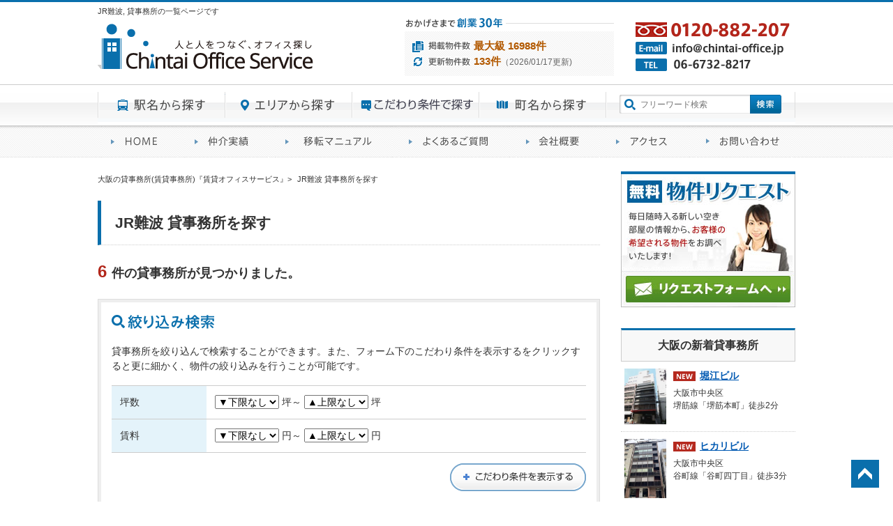

--- FILE ---
content_type: text/html; charset=UTF-8
request_url: https://www.chintai-office.jp/search/st-jrnamba/
body_size: 91711
content:
<!DOCTYPE html PUBLIC "-//W3C//DTD XHTML 1.0 Transitional//EN" "http://www.w3.org/TR/xhtml1/DTD/xhtml1-transitional.dtd">
<html xmlns="http://www.w3.org/1999/xhtml" lang="ja" xml:lang="ja">
      <head>
      <link rel="canonical" href="https://www.chintai-office.jp/search/st-jrnamba/">

      <meta http-equiv="Content-Type" content="text/html; charset=utf-8" />
      <meta http-equiv="Content-Style-Type" content="text/css;" />
      <meta http-equiv="Content-Script-Type" content="text/javascript;" />
      <!-- 路線の場合 -->
      <title>JR難波  エリアの貸事務所・オフィスを探す｜大阪の貸事務所(賃貸事務所)なら『賃貸オフィスサービス』</title>
           <meta name="description" content="JR難波, 賃貸事務所の一覧ページです。創業27年の賃貸オフィスサービスだからこそ出来る仲介があります。" />
      <meta name="keywords" content="JR難波, ,貸事務所 大阪" />
      
      <script type="text/javascript" src="/shared/js/import.js"></script>
      <script src="https://ajax.googleapis.com/ajax/libs/jquery/3.2.1/jquery.min.js"></script>
      <script type="text/javascript">

//駅名切り替え
function Display(){
	var i;
	var j;
	var no;
	no=document.form1.line.selectedIndex;
	

	for(j=0; j<document.form1.elements['eki'].length; j++) {
		document.form1.elements['eki'][j].checked = false;
	}
document.form1.elements['st'].value = "";
document.form1.elements['bname'].value = "";
document.form1.elements['chomei'].value = "";
document.form1.elements['fw'].value = "";
    for(i=1;i<14;i=i+1){
		if(i==no){
      
			document.getElementById("SW"+i).style.display = "block";
		}else{
			document.getElementById("SW"+i).style.display = "none";
		}
	}
	//
	for(i=1;i<12;i=i+1){
	
		   document.getElementById("CW"+i).style.display = "none";
		   
		   }
document.form1.city.selectedIndex = 0 ;
}
//エリア切り替え
function Display2(){
	var i;
	var j;
	var no;
	no=document.form1.city.selectedIndex;
	

	for(j=0; j<document.form1.elements['eki'].length; j++) {
		document.form1.elements['eki'][j].checked = false;
	}
document.form1.elements['st'].value = "";
document.form1.elements['bname'].value = "";
document.form1.elements['chomei'].value = "";
document.form1.elements['fw'].value = "";
    for(i=1;i<12;i=i+1){
		if(i==no){
      
			document.getElementById("CW"+i).style.display = "block";
		}else{
			document.getElementById("CW"+i).style.display = "none";
		}
	}
	//
	for(i=1;i<14;i=i+1){
	
		   document.getElementById("SW"+i).style.display = "none";
		   
		   }
document.form1.line.selectedIndex = 0 ;
}
		   
//こだわり条件をopに
function op_st(){
		
		var count;
		var st00="";
		for(count = 0; count < document.form1.opt.length; count++){
		if(document.form1.opt[count].checked){
		st00=st00 + document.form1.opt[count].value + '_';	
		}
		
	}
st00=st00.substring(0, st00.length-1);    
		document.forms['form1'].op.value=st00;
		

		
}
//駅選択をstに
function eki_st(){
		
		var count;
		var st00="";
		for(count = 0; count < document.form1.eki.length; count++){
		if(document.form1.eki[count].checked){
		st00=st00 + document.form1.eki[count].value + '_';	
		}
		
	}
st00=st00.substring(0, st00.length-1);    
		document.forms['form1'].st.value=st00;
		

		
}

//ボタンクリックでジャンプ
function jump(){
	var url="/search/";
	var chinryo1=document.getElementById("chinryo1");
	var chinryo2=document.getElementById("chinryo2");
	var tubo1=document.getElementById("tubo1");
	var tubo2=document.getElementById("tubo2");
	
	var chomei=document.forms['form1'].chomei.value;
	var st=document.forms['form1'].st.value;
	var tempo=document.forms['form1'].tempo.value;
	var op=document.forms['form1'].op.value;
	var kai=document.forms['form1'].kai.value;
	var gyoshu=document.forms['form1'].gyoshu.value;
	var bname=document.forms['form1'].bname.value;
	if(tempo != ""){
		url +="tempo-"+tempo+"/";
		
	}
	   				 	
	if(st != ""){
		url +="st-"+st+"/";
		
	}
	
	if(kai != ""){
		url +="kai-"+kai+"/";
		
	}
	if(gyoshu != ""){
		url +="gyoshu-"+gyoshu+"/";
		
	}
	
if(chomei != ""){
		url +="chomei-"+chomei+"/";
		
	}
	
	if(chinryo1.options[chinryo1.selectedIndex].value >0 || chinryo2.options[chinryo2.selectedIndex].value>0){
		url +="chinryo-"+chinryo1.options[chinryo1.selectedIndex].value +"_"+chinryo2.options[chinryo2.selectedIndex].value+"/";
		
	}
	if(tubo1.options[tubo1.selectedIndex].value >0 || tubo2.options[tubo2.selectedIndex].value>0){
		url +="tubo-"+tubo1.options[tubo1.selectedIndex].value +"_"+tubo2.options[tubo2.selectedIndex].value+"/";
		
	}
	if(op != ""){
		url +="op-"+op+"/";
		
	}
	if(bname != ""){
		url +="bname-"+bname+"/";
		
	}
	location.href= url;
}

//-->
      </script>
      <script type="text/javascript" src="/shared/js/boxcenter.js"></script>
<meta name="viewport" content="width=device-width,initial-scale=1,maximum-scale=1,user-scalable=no">
 <meta name="format-detection" content="telephone=no">
          
      <link  media="screen and (min-device-width:481px)" rel="stylesheet" type="text/css" href="https://www.chintai-office.jp/shared/css/layout2.css" />
 <link media="only screen and (max-device-width:480px)"
 href="https://www.chintai-office.jp/shared/css/sp.css" type="text/css" rel="stylesheet" />
          <link media="only screen and (max-device-width:480px)"
 href="https://www.chintai-office.jp/sp/shared/css/layout2.css" type="text/css" rel="stylesheet" />
 <link media="screen and (min-device-width:481px)" href="https://www.chintai-office.jp/shared/css/import.css"
 type="text/css" rel="stylesheet" />
<style>
.p_img img{max-width:100%;
max-height:100%;

}
.p_img{text-algn:center;
}
    .sp_only{
        display:none;
        
    }
    @media screen and (max-width:480px) {
        .sp_only{
        display:block;
        font-size:14px;
    }
        .pc_only{
        display:none;
        
    }
        #resultList .resultBox {
            font-size:14px;
        }
        #resultList .foot {
            text-align:right;
        }
        #resultList .foot ul li {
    float: none;
            display:block;
            margin-bottom:10px;
        }
        #resultList .detail {
    float: none;
    width: 100%;
}
        #resultList .detail .address,#resultList .detail .station{
            padding-left:35%;
            box-sizing: border-box;
        }
        #resultList .photo {
    float: none;
            position:absolute;
            top:0;
            left:0;
    width: 30%;
            height:45vw;
}
        #resultList  .cont{
            position:relative;
        }
        #resultList .ta1{
            width:100%;
            border-collapse: collapse;
    font-size: 14px;
    border-spacing: 0;
          
        }
        .ta1, .ta1 td, .ta1 th {
    border: 1px solid #CCC;
    line-height: 2;
}
        .ta1 th {
            text-align: center;
    background-color: #e2e2e3;
        }
        #refineBox #optionTable th,#refineBox #optionTable td{
            display:block;
            width:100%;
            box-sizing: border-box;
        }
        .as{
            min-height:45vw;
        }
    }
</style>
      </head>

      <body id="top">
<!-- ▽▽ Header Start ▽▽ -->
<style>
#head_navi {
    float: right;
    width: 50px;
    height: 50px;
    text-align: right;
    background-image: url(/img/sp_menu_bk.png);
    background-repeat: no-repeat;
    padding-top: 0px;
    margin-top: 5px;
display:none;
}
#sp_menu{display:none}
@media screen and (max-width:480px) {
#head_navi {
display:block;
}
#sp_menu{
clear:both;
margin:0;
padding:0;}
.headLogo{
width:200px;
float:left;
}
.headLogo img{
height:42px;
width:200px;
}
#sp_menu li{
display: block;
    margin: 0px;
    border-bottom: 1px dotted #ffffff;
    background-color: #0A6FAC;
    color: #ffffff;
    font-size: 16px;
    padding: 5px;
}
#sp_menu li a {
    display: block;
    color: #ffffff;
    font-size: 16px;
    padding: 5px;
    text-decoration: none;
}
#content{
width:100%;
}
#head, #headNav ul, #headSubNav ul {
    width: 100%;
}
} 
</style>
<div id="headWrap">

    <div id="head">

       <h1 class="headSummary">JR難波, 貸事務所の一覧ページです</h1>
        <p class="headLogo"><a href="https://www.chintai-office.jp/"><img src="https://www.chintai-office.jp/shared/img/head_img_logo.gif" width="310" height="65" alt="大阪の貸事務所(賃貸事務所)なら『賃貸オフィスサービス』" /></a></p>
<div id="head_navi" class="close"></div>
<ul id="sp_menu">
<li><a href="/">トップページ</a></li>
<li><a href="/search/">物件検索</a>
<div id="search_menu"><a href="/search/line.php">駅名から探す</a>
<a href="/search/area.php">エリアから探す</a>
<a href="/search/purpose.php">こだわり条件で探す</a>
<a href="/search/chomei.php">町名から探す</a></div>
</li>


                <li><a href="/results/">オフィス仲介実績</a></li>
                <li><a href="/manual/">移転マニュアル</a></li>
                <li><a href="/faq/">賃貸オフィスに関するご質問</a></li>


                <li><a href="/staff/">スタッフ紹介</a></li>
                <li><a href="/blog/">大阪貸事務所ブログ</a></li>

<li><a href="/company/">会社案内</a></li>
<li><a href="/contact/form.php"><img src="/sp/images/mail.png" width="30" height="30" alt="">　お問合せリスト・物件リクエスト</a></li>
<li><a href="tel:0662630057"><img src="/sp/images/tel.png" width="30" height="30" alt="">　電話でお問合せ</a></li>


</ul>
<script src="https://code.jquery.com/jquery-3.0.0.min.js"></script>
<script>
$(function(){
$("#head_navi").on("click", function() {
$(this).next().slideToggle();
});
});

</script>
        <p class="headTel"><a href="https://www.chintai-office.jp/contact/"><img src="https://www.chintai-office.jp/shared/img/head_img_tel.gif?1" width="230" height="85" alt="賃貸オフィスサービスへのお問い合わせ" /></a></p>

        <div class="headInfo">
            <p><img src="https://www.chintai-office.jp/shared/img/head_info_tit.gif" width="300" height="16" alt="おかげさまで創業27年" /></p>
            <dl>
                <dt><img src="https://www.chintai-office.jp/shared/img/head_info_ico01.gif" width="85" height="18" alt="掲載物件数" /></dt>
                <dd>最大級 16988件</dd>
                <dt><img src="https://www.chintai-office.jp/shared/img/head_info_ico02.gif" width="85" height="18" alt="更新物件数" /></dt>
                <dd>133件<span>（2026/01/17更新)</span></dd>
            </dl>
        </div><!-- /.headInfo -->
    </div><!-- /#head -->

    <div id="headNav">
        <ul>
            <li class="nav01"><a href="https://www.chintai-office.jp/search/line.php">駅名から探す</a></li>
            <li class="nav02"><a href="https://www.chintai-office.jp/search/area.php">エリアから探す</a></li>
            <li class="nav03"><a href="https://www.chintai-office.jp/search/purpose.php">目的から探す</a></li>
            <li class="nav04"><a href="https://www.chintai-office.jp/search/chomei.php">町名から探す</a></li>
            <li class="nav05">
                <form name="formfw" action="/search/index.php" method="get">
                    <input type="text" name="fw" placeholder="フリーワード検索" class="keyword" />
                    <img src="/shared/img/nav_btn_search.gif" alt="検索" class="search btn_search" onclick="jump_fw();"/>
                </form>
            </li>
        </ul>
    </div><!-- /#headNav -->

    <div id="headSubNav">
        <ul>
            <li class="nav01"><a href="https://www.chintai-office.jp/">賃貸オフィスサービスHOME</a></li>
            <li class="nav02"><a href="https://www.chintai-office.jp/results/">オフィス仲介実績</a></li>
            <li class="nav03"><a href="https://www.chintai-office.jp/manual/">移転マニュアル</a></li>
            <li class="nav04"><a href="https://www.chintai-office.jp/faq/">賃貸オフィスに関するご質問</a></li>
            <li class="nav05"><a href="https://www.chintai-office.jp/company/">会社概要</a></li>
            <li class="nav06"><a href="https://www.chintai-office.jp/company/access.php">アクセス</a></li>
            <li class="nav07"><a href="https://www.chintai-office.jp/contact/">お問い合わせ</a></li>
        </ul>
    </div>
    <!-- /#headSubNav -->

</div><!-- / #headWrap -->

<!-- △△ Header End △△ -->
<!-- ▽▽ Content Start ▽▽ -->
<div id="content">
        <div id="mainArea">
    <div id="breadcrumb"> 
<ol itemscope itemtype="https://schema.org/BreadcrumbList">
        <li itemprop="itemListElement" itemscope itemtype="https://schema.org/ListItem">
        <a itemprop="item" href="/"><span itemprop="name">大阪の貸事務所(賃貸事務所)『賃貸オフィスサービス』</span></a>>
<meta itemprop="position" content="1" />
</li>
<li itemprop="itemListElement" itemscope itemtype="https://schema.org/ListItem">
<span itemprop="name">JR難波  貸事務所を探す</span>
<meta itemprop="position" content="2" />
</li>
 </ol>
           
          </div>
    
    <!-- 路線の場合  -->
    <h2>JR難波  貸事務所を探す</h2>
        
    <p id="resultTxt"><span>
      6      </span>件の貸事務所が見つかりました。</p>
      
    <div id="refineBox">
      <form name="form1">
        <h3><img src="/search/img/search_tit_refine.gif" height="25" width="152" alt="絞り込み貸事務所検索" /></h3>
        <p>貸事務所を絞り込んで検索することができます。また、フォーム下のこだわり条件を表示するをクリックすると更に細かく、物件の絞り込みを行うことが可能です。</p>
        <table>
                <!--▽▽▽ 路線検索の場合 ▽▽▽-->
                
                <!--△△△ 路線検索の場合 △△△--> 
                <!--▽▽▽ エリア検索の場合 ▽▽▽-->
                                <!--△△△ エリア検索の場合 △△△-->
                                <tr>
            <th class="highlight">坪数</th>
            <td><select name="tubo1" id="tubo1">
                <option value="0">▼下限なし</option>
                                <option value="5" >
                5                </option>
                                <option value="10" >
                10                </option>
                                <option value="15" >
                15                </option>
                                <option value="20" >
                20                </option>
                                <option value="25" >
                25                </option>
                                <option value="30" >
                30                </option>
                                <option value="40" >
                40                </option>
                                <option value="50" >
                50                </option>
                                <option value="60" >
                60                </option>
                                <option value="70" >
                70                </option>
                                <option value="80" >
                80                </option>
                                <option value="90" >
                90                </option>
                                <option value="100" >
                100                </option>
                                <option value="150" >
                150                </option>
                                <option value="200" >
                200                </option>
                                <option value="250" >
                250                </option>
                                <option value="300" >
                300                </option>
                                <option value="400" >
                400                </option>
                                <option value="500" >
                500                </option>
                                <option value="1000" >
                1000                </option>
                              </select>
                    坪～
                    <select name="tubo2" id="tubo2">
                <option value="0" >▲上限なし</option>
                                <option value="5" >
                5                      </option>
                                <option value="10" >
                10                      </option>
                                <option value="15" >
                15                      </option>
                                <option value="20" >
                20                      </option>
                                <option value="25" >
                25                      </option>
                                <option value="30" >
                30                      </option>
                                <option value="40" >
                40                      </option>
                                <option value="50" >
                50                      </option>
                                <option value="60" >
                60                      </option>
                                <option value="70" >
                70                      </option>
                                <option value="80" >
                80                      </option>
                                <option value="90" >
                90                      </option>
                                <option value="100" >
                100                      </option>
                                <option value="150" >
                150                      </option>
                                <option value="200" >
                200                      </option>
                                <option value="250" >
                250                      </option>
                                <option value="300" >
                300                      </option>
                                <option value="400" >
                400                      </option>
                                <option value="500" >
                500                      </option>
                                <option value="1000" >
                1000                      </option>
                              </select>
                    坪 </td>
          </tr>
                                <tr>
            <th class="highlight">賃料</th>
            <td><select name="chinryo1" id="chinryo1">
                <option value="0">▼下限なし</option>
                                <option value="20000" >
                20,000                </option>
                                <option value="50000" >
                50,000                </option>
                                <option value="100000" >
                100,000                </option>
                                <option value="150000" >
                150,000                </option>
                                <option value="200000" >
                200,000                </option>
                                <option value="250000" >
                250,000                </option>
                                <option value="300000" >
                300,000                </option>
                                <option value="400000" >
                400,000                </option>
                                <option value="450000" >
                450,000                </option>
                                <option value="500000" >
                500,000                </option>
                                <option value="600000" >
                600,000                </option>
                                <option value="700000" >
                700,000                </option>
                                <option value="800000" >
                800,000                </option>
                                <option value="900000" >
                900,000                </option>
                                <option value="1000000" >
                1,000,000                </option>
                                <option value="1500000" >
                1,500,000                </option>
                                <option value="2000000" >
                2,000,000                </option>
                                <option value="3000000" >
                3,000,000                </option>
                                <option value="4000000" >
                4,000,000                </option>
                                <option value="5000000" >
                5,000,000                </option>
                              </select>
                    円～
                    <select name="chinryo2" id="chinryo2">
                <option value="0">▲上限なし</option>
                                <option value="20000" >
                20,000                      </option>
                                <option value="50000" >
                50,000                      </option>
                                <option value="100000" >
                100,000                      </option>
                                <option value="150000" >
                150,000                      </option>
                                <option value="200000" >
                200,000                      </option>
                                <option value="250000" >
                250,000                      </option>
                                <option value="300000" >
                300,000                      </option>
                                <option value="400000" >
                400,000                      </option>
                                <option value="450000" >
                450,000                      </option>
                                <option value="500000" >
                500,000                      </option>
                                <option value="600000" >
                600,000                      </option>
                                <option value="700000" >
                700,000                      </option>
                                <option value="800000" >
                800,000                      </option>
                                <option value="900000" >
                900,000                      </option>
                                <option value="1000000" >
                1,000,000                      </option>
                                <option value="1500000" >
                1,500,000                      </option>
                                <option value="2000000" >
                2,000,000                      </option>
                                <option value="3000000" >
                3,000,000                      </option>
                                <option value="4000000" >
                4,000,000                      </option>
                                <option value="5000000" >
                5,000,000                      </option>
                              </select>
                    円 </td>
          </tr>
              </table>
        <div id="optionBtn"><span>こだわり条件を入れて検索する</span></div>
        <div id="optionTable">
                <table>
            <input type="hidden" name="gyoshu" value="">
            <tr>
                    <th>コスト条件</th>
                    <td><label>
                        <input type="checkbox" name="opt" value="1"  onclick="op_st()"/>
                        敷金・礼金0円</label>
                <label>
                        <input type="checkbox" name="opt" value="2"  onclick="op_st()"/>
                        保証金・敷金格安</label>
                <label>
                        <input type="checkbox" name="opt" value="3"  onclick="op_st()"/>
                        ロープライス</label></td>
                  </tr>
            <tr>
                    <th>ビル条件</th>
                    <td><label>
                        <input type="checkbox" name="opt" value="4"  onclick="op_st()"/>
                        新築（築5年以内）</label>
                <label>
                        <input type="checkbox" name="opt" value="5"  onclick="op_st()"/>
                        駅直結ビル</label>
                <label>
                        <input type="checkbox" name="opt" value="6"  onclick="op_st()"/>
                        ランドマーク</label>
                <label>
                        <input type="checkbox" name="opt" value="7"  onclick="op_st()"/>
                        大通り沿い</label></td>
                  </tr>
            <tr>
                    <th>ビル設備条件</th>
                    <td><label>
                        <input type="checkbox" name="opt" value="8"  onclick="op_st()"/>
                        エレベーター</label>
                <label>
                        <input type="checkbox" name="opt" value="9"  onclick="op_st()"/>
                        新耐震構造</label>
                <label>
                        <input type="checkbox" name="opt" value="10"  onclick="op_st()"/>
                        免震・耐震補強</label>
                <label>
                        <input type="checkbox" name="opt" value="11"  onclick="op_st()"/>
                        貸し会議室</label>
                <label>
                        <input type="checkbox" name="opt" value="12"  onclick="op_st()"/>
                        リフレッシュルーム</label>
                <label>
                        <input type="checkbox" name="opt" value="13"  onclick="op_st()"/>
                        駐車場</label>
                <label>
                        <input type="checkbox" name="opt" value="14"  onclick="op_st()"/>
                        駐輪場</label></td>
                  </tr>
            <tr>
                    <th>セキュリティ</th>
                    <td><label>
                        <input type="checkbox" name="opt" value="15"  onclick="op_st()"/>
                        オートロック</label>
                <label>
                        <input type="checkbox" name="opt" value="16"  onclick="op_st()"/>
                        機械警備</label>
                <label>
                        <input type="checkbox" name="opt" value="17"  onclick="op_st()"/>
                        管理人</label></td>
                  </tr>
            <tr>
                    <th>トイレ</th>
                    <td><label>
                        <input type="checkbox" name="opt" value="18"  onclick="op_st()"/>
                        男女別トイレ</label>
                <label>
                        <input type="checkbox" name="opt" value="19"  onclick="op_st()"/>
                        シャワートイレ</label></td>
                  </tr>
            <tr>
                    <th>フロア条件</th>
                    <td><label>
                        <input type="checkbox" name="opt" value="20"  onclick="op_st()"/>
                        24時間使用</label>
                <label>
                        <input type="checkbox" name="opt" value="21"  onclick="op_st()"/>
                        OAフロア</label>
                <label>
                        <input type="checkbox" name="opt" value="22"  onclick="op_st()"/>
                        光ファイバー</label>
                <label>
                        <input type="checkbox" name="opt" value="23"  onclick="op_st()"/>
                        個別空調</label>
                <label>
                        <input type="checkbox" name="opt" value="24"  onclick="op_st()"/>
                        高層階10階以上</label>
                <label>
                        <input type="checkbox" name="opt" value="25"  onclick="op_st()"/>
                        天井高2.6m</label>
                        <label>
                        <input type="checkbox" name="opt" value="31"   onclick="op_st()"/>
                        ワンフロア・ワンテナント</label></td>
                  </tr>
            <tr>
              <th>所在階</th>
                            <td><label>
                <input type="radio" name="kai" value="0" 0 onclick="op_st()"/>
                指定なし</label>
                <label>
                  <input type="radio" name="kai" value="1"  onclick="op_st()"/>
                  1階</label>
                <label>
                  <input type="radio" name="kai" value="2o"  onclick="op_st()"/>
                  2階以上</label>
                <label>
                  <input type="radio" name="kai" value="m1"  onclick="op_st()"/>
                  最上階</label>
                <label>
                  <input type="radio" name="kai" value="b"  onclick="op_st()"/>
              地下</label></td>
            </tr>
            <tr>
                    <th>物件タイプ</th>
                    <td><label>
                      <input type="checkbox" name="opt" value="27"   onclick="op_st()"/>
                      1階（ショールーム・店舗事務所）</label>
                      <label>
                        <input type="checkbox" name="opt" value="28"   onclick="op_st()"/>
                        2階（店舗事務所）</label>
                      <label>
                        <input type="checkbox" name="opt" value="36"   onclick="op_st()"/>
                        地下（店舗事務所）</label>
                      <label>
                        <input type="checkbox" name="opt" value="37"   onclick="op_st()"/>
                        3階以上（店舗事務所）</label>
                      <label>
                        <input type="checkbox" name="opt" value="33"   onclick="op_st()"/>
                        一棟貸ビル（自社ビル使用）</label>
                      <label>
                        <input type="checkbox" name="opt" value="34"   onclick="op_st()"/>
                        貸倉庫</label>
                      <label>
                        <input type="checkbox" name="opt" value="35"   onclick="op_st()"/>
                        日祝、来店可能サービス型オフィス</label>
                      <label>
                        <input type="checkbox" name="opt" value="26"   onclick="op_st()"/>
                    SOHOタイプ</label></td>
                  </tr>
            <tr>
                    <th>外観・内装</th>
                    <td><label>
                        <input type="checkbox" name="opt" value="29"  onclick="op_st()"/>
                        デザイナーズ</label>
                <label>
                        <input type="checkbox" name="opt" value="30"  onclick="op_st()"/>
                        レトロ（築古）</label>
                        <input type="checkbox" name="opt" value="38"   onclick="op_st()"/>
お洒落な内装</td>
                  </tr>
          </table>
        </div>
        <!-- optionTable -->
        <p class="search">
          <input type="hidden" name="fw" value="" />
          <input type="hidden" name="chomei" value="" />
                <input type="hidden" name="bname" value="" />
                <input type="hidden" name="op" value=""/>
                <input type="hidden" name="st" value="jrnamba"/>
                <input type="hidden" name="tempo" value=""/>
        <img src="/search/img/search_btn_search.gif" alt="貸事務所を検索する" class="btn_search" onclick="jump();"/></p>
      </form>
          </div>
    <!-- /#refineBox --> 
        <script LANGUAGE="JavaScript">
<!--
function menuLink(linkLoc)
{ if(linkLoc !="") { window.location.href=linkLoc;} }
//-->
</script>
     <!--▽▽▽ 検索結果一覧 ▽▽▽-->
    <div id="resultList">
            <h3><span>
              6              </span>件の貸事務所が見つかりました。</h3>
            <div id="resultUtility">
             
        <div class="sort"> 並び替え：
                 <select onChange="menuLink(this.options[this.selectedIndex].value)">
                 <option value="/search/st-jrnamba/">新着順</option>
            <option value="/search/st-jrnamba/sort-1/" >坪数（小さい）順</option>
            <option value="/search/st-jrnamba/sort-2/" >所在地順</option>
            <option value="/search/st-jrnamba/sort-3/" >賃料（価格の安い）順</option>
          </select>
              </div>
             
        <!-- .sort -->
        <ul class="pager">
                <li class="ico"><a href="/search/st-jrnamba/"><img src="/search/img/search_nav_ico_first.gif" height="20" width="20" alt="最初のページへ" /></a></li>
                
                <li class="ico"><a href="/search/st-jrnamba/"><img src="/search/img/search_nav_ico_prev.gif" height="20" width="20" alt="前のページへ" /></a></li>
                                <li><span>
                  1                  </span></li>
                                <li class="ico"><a href="/search/st-jrnamba/"><img src="/search/img/search_nav_ico_next.gif" height="20" width="20" alt="次のページへ" /></a></li>
                <li class="ico">
                                    <a href="/search/st-jrnamba/">
                    <img src="/search/img/search_nav_ico_last.gif" height="20" width="20" alt="最後のページへ" /></a></li>
              </ul>
        <!-- .pager --> 
      </div>
            <!-- #resultUtility  -->
            <p>貸事務所ごとに、設備条件をアイコンで表示しております、アイコンの説明は下記をご覧ください。<br />
        <img src="/search/img/search_img_facility.gif" height="115" width="720" alt="設備アイコンの説明" /> </p>
            
            <!--▽▽▽ START ▽▽▽-->
                        <div class="resultBox">
                     <h4><a href="/search/detail22290.html">
          津和九ビル          </a>
                4                階<span>（
          9          階建）</span></h4>
          <p style="margin-top:5px;margin-left:8px;">
1フロアオフィス 全室採光良!<br>大阪メトロ四ツ橋線 なんば駅徒歩5分 なんばエリア小規模のワンフロアオフィス希少ビルです。大阪メトロ御堂筋線と千日前線の「なんば駅」からそれぞれ徒歩5分<br>
</p>
        <div class="cont">
            <div class="detail sp_only">
                <div class="as">
		  <div class="address">大阪市浪速区元町1-9-9</div>
          <div class="station"> 「<span>
                  なんば                  </span>」
                        5                        分（
                        四ツ橋線                        ）
                                                <br>
                        「<span>
                  難波                  </span>」
                        5                        分（
                        JR関西本線                        ）
                        </div></div>
            <table class="ta1 mb15">
                 
                                   <tr>
                <th>月額合計</th>
                <td><span>105,000</span>円                        <br />
                    （税別・共益費含）</td>
              </tr>
              <tr>
                      <th>坪単価</th>
                      <td>6,836 円／坪</td>
                    </tr>
                                        <tr>
                <th nowrap="nowrap">敷金</th>
                <td nowrap="nowrap">50,000 円</td>
              </tr>
                                                           <tr>
                <th nowrap="nowrap"> 礼金                      </th>
                <td nowrap="nowrap">231,000                        円</td>
              </tr>
                                                      
                    <tr>
                <th>面積</th>
                <td><span>
                  15.36                  </span>坪
                                      
                        </td>
              </tr>
                    
              </table>
             
            
            </div>
                <div class="detail pc_only">
            <table class="main">
                    <tr>
                <th>住所</th>
                <td class="address">大阪市浪速区元町1-9-9</td>
              </tr>
                <tr>
                <th>最寄駅</th>
                <td class="station"> 「<span>
                  なんば                  </span>」
                        5                        分（
                        四ツ橋線                        ）
                                                <br>
                        「<span>
                  難波                  </span>」
                        5                        分（
                        JR関西本線                        ）
                        </td>
                </tr>
                                   <tr>
                <th>月額合計</th>
                <td><span>105,000</span>円                        （税別・共益費含）</td>
              </tr>
                                  <tr>
                <th>面積</th>
                <td><span>
                  15.36                  </span>坪
                               （坪単価：
                        6,836 円／坪                        ）
                        </td>
              </tr>
                    
                  </table>
                         <table class="sub">
                    <tr>
                <th nowrap="nowrap">敷金</th>
                <td nowrap="nowrap">50,000 円</td>
              </tr>
                                        <tr>
                <th nowrap="nowrap"> 礼金                      </th>
                <td nowrap="nowrap">231,000                        円</td>
              </tr>
                            </table>
                         
            <img src="/search/img/search_img_kakaku.jpg" width="450"/>
                        <ul>
              <li><img src="/search/img/search_ico_facility01_on.gif" height="32" width="32" alt="24時間使用可" /></li>
                    <li><img src="/search/img/search_ico_facility02_on.gif" height="32" width="32" alt="空調（冷暖房）" /></li>
                    <li><img src="/search/img/search_ico_facility03_on.gif" height="32" width="32" alt="機械警備" /></li>
                    <li><img src="/search/img/search_ico_facility04_on.gif" height="32" width="32" alt="エレベーター" /></li>
                    <li><img src="/search/img/search_ico_facility05_on.gif" height="32" width="32" alt="光ファイバー" /></li>
                    <li><img src="/search/img/search_ico_facility06_off.gif" height="32" width="32" alt="OAフロア" /></li>
                    <li><img src="/search/img/search_ico_facility07_on.gif" height="32" width="32" alt="駐車場" /></li>
                    <li><img src="/search/img/search_ico_facility08_off.gif" height="32" width="32" alt="駐輪場" /></li>
                    <li><img src="/search/img/search_ico_facility09_off.gif" height="32" width="32" alt="管理人" /></li>
                    <li><img src="/search/img/search_ico_facility10_off.gif" height="32" width="32" alt="男女別トイレ" /></li>
                    <li><img src="/search/img/search_ico_facility11_off.gif" height="32" width="32" alt="シャワートイレ" /></li>
                    <li><img src="/search/img/search_ico_facility12_off.gif" height="32" width="32" alt="オートロック（インターホン付）" /></li>
                  </ul>
          </div>
                <!-- /.detail -->
                <div class="photo"> 
            <!--ビル写真-->
            <div class="p_img">
                         <a href="/search/detail22290.html"><img src="/webimg-b/11102600111210_1.jpg" alt="津和九ビル"/></a>
            </div>
          </div>
                <!-- /.photo --> 
              </div>
        <!-- /.cont -->
                <div class="foot">
                <ul>
            <li>No.
                    22290                  </li>
            <li><a href="/search/detail22290.html"><img src="/search/img/search_btn_more.gif" height="42" width="200" alt="この物件の詳細へ" class="btn" /></a></li>
            <li><a href="/contact/form.php?num0=22290"><img src="/search/img/search_btn_add_s.gif" height="42" width="215" alt="お問い合わせリストに追加" class="btn" /></a></li>
          </ul>
              </div>
                      <!-- /.foot --> 
      </div>
            <!-- .resultBox -->
                        <div class="resultBox">
                     <h4><a href="/search/detail20578.html">
          マルイト難波ビル          </a>
                9                階<span>（
          31          階建）</span></h4>
          <p style="margin-top:5px;margin-left:8px;">
天井高3Mで開放感のあるオフィスです。<br>大阪メトロ四ツ橋線・御堂筋線 「なんば」駅直結!難波エリア最大級のスペック「ホテルモントレー グラミアス大阪」との複合ランドマークビル<br>
</p>
        <div class="cont">
            <div class="detail sp_only">
                <div class="as">
		  <div class="address">大阪市浪速区湊町1-2-3</div>
          <div class="station"> 「<span>
                  なんば                  </span>」
                        1                        分（
                        御堂筋線                        ）
                        </div></div>
            <table class="ta1 mb15">
                 
                                   <tr>
                <th>月額合計</th>
                <td>相談                        <br />
                    （税別・共益費含）</td>
              </tr>
              <tr>
                      <th>坪単価</th>
                      <td>相談</td>
                    </tr>
                                                                          
                    <tr>
                <th>面積</th>
                <td><span>
                  112.32                  </span>坪
                                      
                        </td>
              </tr>
                    
              </table>
             
            
            </div>
                <div class="detail pc_only">
            <table class="main">
                    <tr>
                <th>住所</th>
                <td class="address">大阪市浪速区湊町1-2-3</td>
              </tr>
                <tr>
                <th>最寄駅</th>
                <td class="station"> 「<span>
                  なんば                  </span>」
                        1                        分（
                        御堂筋線                        ）
                        </td>
                </tr>
                                   <tr>
                <th>月額合計</th>
                <td>相談                        （税別・共益費含）</td>
              </tr>
                                  <tr>
                <th>面積</th>
                <td><span>
                  112.32                  </span>坪
                               （坪単価：
                        相談                        ）
                        </td>
              </tr>
                    
                  </table>
                              
            <img src="/search/img/search_img_kakaku.jpg" width="450"/>
                        <ul>
              <li><img src="/search/img/search_ico_facility01_on.gif" height="32" width="32" alt="24時間使用可" /></li>
                    <li><img src="/search/img/search_ico_facility02_on.gif" height="32" width="32" alt="空調（冷暖房）" /></li>
                    <li><img src="/search/img/search_ico_facility03_on.gif" height="32" width="32" alt="機械警備" /></li>
                    <li><img src="/search/img/search_ico_facility04_on.gif" height="32" width="32" alt="エレベーター" /></li>
                    <li><img src="/search/img/search_ico_facility05_on.gif" height="32" width="32" alt="光ファイバー" /></li>
                    <li><img src="/search/img/search_ico_facility06_on.gif" height="32" width="32" alt="OAフロア" /></li>
                    <li><img src="/search/img/search_ico_facility07_on.gif" height="32" width="32" alt="駐車場" /></li>
                    <li><img src="/search/img/search_ico_facility08_on.gif" height="32" width="32" alt="駐輪場" /></li>
                    <li><img src="/search/img/search_ico_facility09_on.gif" height="32" width="32" alt="管理人" /></li>
                    <li><img src="/search/img/search_ico_facility10_on.gif" height="32" width="32" alt="男女別トイレ" /></li>
                    <li><img src="/search/img/search_ico_facility11_on.gif" height="32" width="32" alt="シャワートイレ" /></li>
                    <li><img src="/search/img/search_ico_facility12_on.gif" height="32" width="32" alt="オートロック（インターホン付）" /></li>
                  </ul>
          </div>
                <!-- /.detail -->
                <div class="photo"> 
            <!--ビル写真-->
            <div class="p_img">
                         <a href="/search/detail20578.html"><img src="/webimg-b/11102500102010_1.jpg" alt="マルイト難波ビル"/></a>
            </div>
          </div>
                <!-- /.photo --> 
              </div>
        <!-- /.cont -->
                <div class="foot">
                <ul>
            <li>No.
                    20578                  </li>
            <li><a href="/search/detail20578.html"><img src="/search/img/search_btn_more.gif" height="42" width="200" alt="この物件の詳細へ" class="btn" /></a></li>
            <li><a href="/contact/form.php?num0=20578"><img src="/search/img/search_btn_add_s.gif" height="42" width="215" alt="お問い合わせリストに追加" class="btn" /></a></li>
          </ul>
              </div>
                      <!-- /.foot --> 
      </div>
            <!-- .resultBox -->
                        <div class="resultBox">
                     <h4><a href="/search/detail20580.html">
          マルイト難波ビル          </a>
                14                階<span>（
          31          階建）</span></h4>
          <p style="margin-top:5px;margin-left:8px;">
大阪なんばエリアのランドマーク賃貸事務所ビル<br>大阪メトロ四ツ橋線・御堂筋線 「なんば」駅直結!難波エリア最大級のスペック「ホテルモントレー グラミアス大阪」との複合ランドマークビル<br>
</p>
        <div class="cont">
            <div class="detail sp_only">
                <div class="as">
		  <div class="address">大阪市浪速区湊町1-2-3</div>
          <div class="station"> 「<span>
                  なんば                  </span>」
                        1                        分（
                        御堂筋線                        ）
                        </div></div>
            <table class="ta1 mb15">
                 
                                   <tr>
                <th>月額合計</th>
                <td>相談                        <br />
                    （税別・共益費含）</td>
              </tr>
              <tr>
                      <th>坪単価</th>
                      <td>相談</td>
                    </tr>
                                                                          
                    <tr>
                <th>面積</th>
                <td><span>
                  122.63                  </span>坪
                                      
                        </td>
              </tr>
                    
              </table>
             
            
            </div>
                <div class="detail pc_only">
            <table class="main">
                    <tr>
                <th>住所</th>
                <td class="address">大阪市浪速区湊町1-2-3</td>
              </tr>
                <tr>
                <th>最寄駅</th>
                <td class="station"> 「<span>
                  なんば                  </span>」
                        1                        分（
                        御堂筋線                        ）
                        </td>
                </tr>
                                   <tr>
                <th>月額合計</th>
                <td>相談                        （税別・共益費含）</td>
              </tr>
                                  <tr>
                <th>面積</th>
                <td><span>
                  122.63                  </span>坪
                               （坪単価：
                        相談                        ）
                        </td>
              </tr>
                    
                  </table>
                              
            <img src="/search/img/search_img_kakaku.jpg" width="450"/>
                        <ul>
              <li><img src="/search/img/search_ico_facility01_on.gif" height="32" width="32" alt="24時間使用可" /></li>
                    <li><img src="/search/img/search_ico_facility02_on.gif" height="32" width="32" alt="空調（冷暖房）" /></li>
                    <li><img src="/search/img/search_ico_facility03_on.gif" height="32" width="32" alt="機械警備" /></li>
                    <li><img src="/search/img/search_ico_facility04_on.gif" height="32" width="32" alt="エレベーター" /></li>
                    <li><img src="/search/img/search_ico_facility05_on.gif" height="32" width="32" alt="光ファイバー" /></li>
                    <li><img src="/search/img/search_ico_facility06_on.gif" height="32" width="32" alt="OAフロア" /></li>
                    <li><img src="/search/img/search_ico_facility07_on.gif" height="32" width="32" alt="駐車場" /></li>
                    <li><img src="/search/img/search_ico_facility08_on.gif" height="32" width="32" alt="駐輪場" /></li>
                    <li><img src="/search/img/search_ico_facility09_on.gif" height="32" width="32" alt="管理人" /></li>
                    <li><img src="/search/img/search_ico_facility10_on.gif" height="32" width="32" alt="男女別トイレ" /></li>
                    <li><img src="/search/img/search_ico_facility11_on.gif" height="32" width="32" alt="シャワートイレ" /></li>
                    <li><img src="/search/img/search_ico_facility12_on.gif" height="32" width="32" alt="オートロック（インターホン付）" /></li>
                  </ul>
          </div>
                <!-- /.detail -->
                <div class="photo"> 
            <!--ビル写真-->
            <div class="p_img">
                         <a href="/search/detail20580.html"><img src="/webimg-b/11102500102010_1.jpg" alt="マルイト難波ビル"/></a>
            </div>
          </div>
                <!-- /.photo --> 
              </div>
        <!-- /.cont -->
                <div class="foot">
                <ul>
            <li>No.
                    20580                  </li>
            <li><a href="/search/detail20580.html"><img src="/search/img/search_btn_more.gif" height="42" width="200" alt="この物件の詳細へ" class="btn" /></a></li>
            <li><a href="/contact/form.php?num0=20580"><img src="/search/img/search_btn_add_s.gif" height="42" width="215" alt="お問い合わせリストに追加" class="btn" /></a></li>
          </ul>
              </div>
                      <!-- /.foot --> 
      </div>
            <!-- .resultBox -->
                        <div class="resultBox">
                     <h4><a href="/search/detail31950.html">
          御堂筋グランドビル          </a>
                14                階<span>（
          15          階建）</span></h4>
          <p style="margin-top:5px;margin-left:8px;">
御堂筋と千日前通りに面する角’難波を代表するシンボリックビル<br>御堂筋と千日前通りの北西角にある大型ビルです。<br>大阪メトロ御堂筋線 なんば駅徒歩1分 JR線・近鉄線・南海線利用可能 御堂筋沿い 地下街・駅直結 視認性抜群のランドマーク賃貸オフィスビル<br>
</p>
        <div class="cont">
            <div class="detail sp_only">
                <div class="as">
		  <div class="address">大阪市中央区難波2-2-3</div>
          <div class="station"> 「<span>
                  なんば                  </span>」
                        0                        分（
                        御堂筋線                        ）
                                                <br>
                        「<span>
                  難波                  </span>」
                        3                        分（
                        JR関西本線                        ）
                                                <br>
                        「<span>
                  なんば                  </span>」
                        2                        分（
                        四ツ橋線                        ）
                        </div></div>
            <table class="ta1 mb15">
                 
                                   <tr>
                <th>月額合計</th>
                <td>相談                        <br />
                    （税別・共益費含）</td>
              </tr>
              <tr>
                      <th>坪単価</th>
                      <td>相談</td>
                    </tr>
                                                                          
                    <tr>
                <th>面積</th>
                <td><span>
                  75.98                  </span>坪
                                      
                        </td>
              </tr>
                    
              </table>
             
            
            </div>
                <div class="detail pc_only">
            <table class="main">
                    <tr>
                <th>住所</th>
                <td class="address">大阪市中央区難波2-2-3</td>
              </tr>
                <tr>
                <th>最寄駅</th>
                <td class="station"> 「<span>
                  なんば                  </span>」
                        0                        分（
                        御堂筋線                        ）
                                                <br>
                        「<span>
                  難波                  </span>」
                        3                        分（
                        JR関西本線                        ）
                                                <br>
                        「<span>
                  なんば                  </span>」
                        2                        分（
                        四ツ橋線                        ）
                        </td>
                </tr>
                                   <tr>
                <th>月額合計</th>
                <td>相談                        （税別・共益費含）</td>
              </tr>
                                  <tr>
                <th>面積</th>
                <td><span>
                  75.98                  </span>坪
                               （坪単価：
                        相談                        ）
                        </td>
              </tr>
                    
                  </table>
                              
            <img src="/search/img/search_img_kakaku.jpg" width="450"/>
                        <ul>
              <li><img src="/search/img/search_ico_facility01_on.gif" height="32" width="32" alt="24時間使用可" /></li>
                    <li><img src="/search/img/search_ico_facility02_on.gif" height="32" width="32" alt="空調（冷暖房）" /></li>
                    <li><img src="/search/img/search_ico_facility03_on.gif" height="32" width="32" alt="機械警備" /></li>
                    <li><img src="/search/img/search_ico_facility04_on.gif" height="32" width="32" alt="エレベーター" /></li>
                    <li><img src="/search/img/search_ico_facility05_on.gif" height="32" width="32" alt="光ファイバー" /></li>
                    <li><img src="/search/img/search_ico_facility06_on.gif" height="32" width="32" alt="OAフロア" /></li>
                    <li><img src="/search/img/search_ico_facility07_on.gif" height="32" width="32" alt="駐車場" /></li>
                    <li><img src="/search/img/search_ico_facility08_on.gif" height="32" width="32" alt="駐輪場" /></li>
                    <li><img src="/search/img/search_ico_facility09_on.gif" height="32" width="32" alt="管理人" /></li>
                    <li><img src="/search/img/search_ico_facility10_on.gif" height="32" width="32" alt="男女別トイレ" /></li>
                    <li><img src="/search/img/search_ico_facility11_on.gif" height="32" width="32" alt="シャワートイレ" /></li>
                    <li><img src="/search/img/search_ico_facility12_off.gif" height="32" width="32" alt="オートロック（インターホン付）" /></li>
                  </ul>
          </div>
                <!-- /.detail -->
                <div class="photo"> 
            <!--ビル写真-->
            <div class="p_img">
                         <a href="/search/detail31950.html"><img src="/webimg-b/12806600202030_1.jpg" alt="御堂筋グランドビル"/></a>
            </div>
          </div>
                <!-- /.photo --> 
              </div>
        <!-- /.cont -->
                <div class="foot">
                <ul>
            <li>No.
                    31950                  </li>
            <li><a href="/search/detail31950.html"><img src="/search/img/search_btn_more.gif" height="42" width="200" alt="この物件の詳細へ" class="btn" /></a></li>
            <li><a href="/contact/form.php?num0=31950"><img src="/search/img/search_btn_add_s.gif" height="42" width="215" alt="お問い合わせリストに追加" class="btn" /></a></li>
          </ul>
              </div>
                      <!-- /.foot --> 
      </div>
            <!-- .resultBox -->
                        <div class="resultBox">
                     <h4><a href="/search/detail31944.html">
          近鉄新難波ビル          </a>
                18                階<span>（
          20          階建）</span></h4>
          <p style="margin-top:5px;margin-left:8px;">
JR難波駅徒歩1分の駅近ハイグレードオフィス!!<br>なんばシンボリックオフィスビル<br>JR難波駅真上、大阪メトロ各線、近鉄線など交通アクセス良。ワンフロア243坪のランドマークオフィス。<br>
</p>
        <div class="cont">
            <div class="detail sp_only">
                <div class="as">
		  <div class="address">大阪市浪速区湊町1-4-38</div>
          <div class="station"> 「<span>
                  なんば                  </span>」
                        5                        分（
                        御堂筋線                        ）
                                                <br>
                        「<span>
                  なんば                  </span>」
                        5                        分（
                        四ツ橋線                        ）
                        </div></div>
            <table class="ta1 mb15">
                 
                                   <tr>
                <th>月額合計</th>
                <td>相談                        <br />
                    （税別・共益費含）</td>
              </tr>
              <tr>
                      <th>坪単価</th>
                      <td>相談</td>
                    </tr>
                                                                          
                    <tr>
                <th>面積</th>
                <td><span>
                  41.35                  </span>坪
                                      
                        </td>
              </tr>
                    
              </table>
             
            
            </div>
                <div class="detail pc_only">
            <table class="main">
                    <tr>
                <th>住所</th>
                <td class="address">大阪市浪速区湊町1-4-38</td>
              </tr>
                <tr>
                <th>最寄駅</th>
                <td class="station"> 「<span>
                  なんば                  </span>」
                        5                        分（
                        御堂筋線                        ）
                                                <br>
                        「<span>
                  なんば                  </span>」
                        5                        分（
                        四ツ橋線                        ）
                        </td>
                </tr>
                                   <tr>
                <th>月額合計</th>
                <td>相談                        （税別・共益費含）</td>
              </tr>
                                  <tr>
                <th>面積</th>
                <td><span>
                  41.35                  </span>坪
                               （坪単価：
                        相談                        ）
                        </td>
              </tr>
                    
                  </table>
                              
            <img src="/search/img/search_img_kakaku.jpg" width="450"/>
                        <ul>
              <li><img src="/search/img/search_ico_facility01_on.gif" height="32" width="32" alt="24時間使用可" /></li>
                    <li><img src="/search/img/search_ico_facility02_on.gif" height="32" width="32" alt="空調（冷暖房）" /></li>
                    <li><img src="/search/img/search_ico_facility03_on.gif" height="32" width="32" alt="機械警備" /></li>
                    <li><img src="/search/img/search_ico_facility04_on.gif" height="32" width="32" alt="エレベーター" /></li>
                    <li><img src="/search/img/search_ico_facility05_on.gif" height="32" width="32" alt="光ファイバー" /></li>
                    <li><img src="/search/img/search_ico_facility06_on.gif" height="32" width="32" alt="OAフロア" /></li>
                    <li><img src="/search/img/search_ico_facility07_on.gif" height="32" width="32" alt="駐車場" /></li>
                    <li><img src="/search/img/search_ico_facility08_on.gif" height="32" width="32" alt="駐輪場" /></li>
                    <li><img src="/search/img/search_ico_facility09_on.gif" height="32" width="32" alt="管理人" /></li>
                    <li><img src="/search/img/search_ico_facility10_on.gif" height="32" width="32" alt="男女別トイレ" /></li>
                    <li><img src="/search/img/search_ico_facility11_on.gif" height="32" width="32" alt="シャワートイレ" /></li>
                    <li><img src="/search/img/search_ico_facility12_off.gif" height="32" width="32" alt="オートロック（インターホン付）" /></li>
                  </ul>
          </div>
                <!-- /.detail -->
                <div class="photo"> 
            <!--ビル写真-->
            <div class="p_img">
                         <a href="/search/detail31944.html"><img src="/webimg-b/11102500104380_1.jpg" alt="近鉄新難波ビル"/></a>
            </div>
          </div>
                <!-- /.photo --> 
              </div>
        <!-- /.cont -->
                <div class="foot">
                <ul>
            <li>No.
                    31944                  </li>
            <li><a href="/search/detail31944.html"><img src="/search/img/search_btn_more.gif" height="42" width="200" alt="この物件の詳細へ" class="btn" /></a></li>
            <li><a href="/contact/form.php?num0=31944"><img src="/search/img/search_btn_add_s.gif" height="42" width="215" alt="お問い合わせリストに追加" class="btn" /></a></li>
          </ul>
              </div>
                      <!-- /.foot --> 
      </div>
            <!-- .resultBox -->
                        <div class="resultBox">
                     <h4><a href="/search/detail51662.html">
          難波サンケイビル          </a>
                11                階<span>（
          14          階建）</span></h4>
          <p style="margin-top:5px;margin-left:8px;">
各駅地下道直結です。<br>JR「難波駅」、大阪市営地下鉄四つ橋線・御堂筋線・千日前線「なんば駅」、近鉄線「大阪難波駅」、阪神なんば線「大阪難波駅」直結。ワンフロア298坪の大型オフィスビル<br>
</p>
        <div class="cont">
            <div class="detail sp_only">
                <div class="as">
		  <div class="address">大阪市浪速区湊町2-1-57</div>
          <div class="station"> 「<span>
                  なんば                  </span>」
                        4                        分（
                        御堂筋線                        ）
                                                <br>
                        「<span>
                  なんば                  </span>」
                        2                        分（
                        四ツ橋線                        ）
                        </div></div>
            <table class="ta1 mb15">
                 
                                   <tr>
                <th>月額合計</th>
                <td>相談                        <br />
                    （税別・共益費含）</td>
              </tr>
              <tr>
                      <th>坪単価</th>
                      <td>相談</td>
                    </tr>
                                                                          
                    <tr>
                <th>面積</th>
                <td><span>
                  32.59                  </span>坪
                                      
                        </td>
              </tr>
                    
              </table>
             
            
            </div>
                <div class="detail pc_only">
            <table class="main">
                    <tr>
                <th>住所</th>
                <td class="address">大阪市浪速区湊町2-1-57</td>
              </tr>
                <tr>
                <th>最寄駅</th>
                <td class="station"> 「<span>
                  なんば                  </span>」
                        4                        分（
                        御堂筋線                        ）
                                                <br>
                        「<span>
                  なんば                  </span>」
                        2                        分（
                        四ツ橋線                        ）
                        </td>
                </tr>
                                   <tr>
                <th>月額合計</th>
                <td>相談                        （税別・共益費含）</td>
              </tr>
                                  <tr>
                <th>面積</th>
                <td><span>
                  32.59                  </span>坪
                               （坪単価：
                        相談                        ）
                        </td>
              </tr>
                    
                  </table>
                              
            <img src="/search/img/search_img_kakaku.jpg" width="450"/>
                        <ul>
              <li><img src="/search/img/search_ico_facility01_on.gif" height="32" width="32" alt="24時間使用可" /></li>
                    <li><img src="/search/img/search_ico_facility02_on.gif" height="32" width="32" alt="空調（冷暖房）" /></li>
                    <li><img src="/search/img/search_ico_facility03_on.gif" height="32" width="32" alt="機械警備" /></li>
                    <li><img src="/search/img/search_ico_facility04_on.gif" height="32" width="32" alt="エレベーター" /></li>
                    <li><img src="/search/img/search_ico_facility05_on.gif" height="32" width="32" alt="光ファイバー" /></li>
                    <li><img src="/search/img/search_ico_facility06_on.gif" height="32" width="32" alt="OAフロア" /></li>
                    <li><img src="/search/img/search_ico_facility07_on.gif" height="32" width="32" alt="駐車場" /></li>
                    <li><img src="/search/img/search_ico_facility08_off.gif" height="32" width="32" alt="駐輪場" /></li>
                    <li><img src="/search/img/search_ico_facility09_on.gif" height="32" width="32" alt="管理人" /></li>
                    <li><img src="/search/img/search_ico_facility10_on.gif" height="32" width="32" alt="男女別トイレ" /></li>
                    <li><img src="/search/img/search_ico_facility11_on.gif" height="32" width="32" alt="シャワートイレ" /></li>
                    <li><img src="/search/img/search_ico_facility12_off.gif" height="32" width="32" alt="オートロック（インターホン付）" /></li>
                  </ul>
          </div>
                <!-- /.detail -->
                <div class="photo"> 
            <!--ビル写真-->
            <div class="p_img">
                         <a href="/search/detail51662.html"><img src="/webimg-b/11102500201570_1.jpg" alt="難波サンケイビル"/></a>
            </div>
          </div>
                <!-- /.photo --> 
              </div>
        <!-- /.cont -->
                <div class="foot">
                <ul>
            <li>No.
                    51662                  </li>
            <li><a href="/search/detail51662.html"><img src="/search/img/search_btn_more.gif" height="42" width="200" alt="この物件の詳細へ" class="btn" /></a></li>
            <li><a href="/contact/form.php?num0=51662"><img src="/search/img/search_btn_add_s.gif" height="42" width="215" alt="お問い合わせリストに追加" class="btn" /></a></li>
          </ul>
              </div>
                      <!-- /.foot --> 
      </div>
            <!-- .resultBox -->
            <div id="resultUtility">
             
        <div class="sort"> 並び替え：
                 <select onChange="menuLink(this.options[this.selectedIndex].value)">
             <option value="/search/st-jrnamba/">新着順</option>
            <option value="/search/st-jrnamba/sort-1/" >坪数（小さい）順</option>
            <option value="/search/st-jrnamba/sort-2/" >所在地順</option>
            <option value="/search/st-jrnamba/sort-3/" >賃料（価格の安い）順</option>
          </select>
              </div>
             
        <!-- .sort -->
        <ul class="pager">
                <li class="ico"><a href="/search/st-jrnamba/"><img src="/search/img/search_nav_ico_first.gif" height="20" width="20" alt="最初のページへ" /></a></li>
                
                <li class="ico"><a href="/search/st-jrnamba/"><img src="/search/img/search_nav_ico_prev.gif" height="20" width="20" alt="前のページへ" /></a></li>
                                <li><span>
                  1                  </span></li>
                                <li class="ico"><a href="/search/st-jrnamba/"><img src="/search/img/search_nav_ico_next.gif" height="20" width="20" alt="次のページへ" /></a></li>
                <li class="ico">                    <a href="/search/st-jrnamba/">
                    <img src="/search/img/search_nav_ico_last.gif" height="20" width="20" alt="最後のページへ" /></a></li>
              </ul>
        <!-- .pager --> 
      </div>

            <!--△△△ END △△△--> 
            
          </div>
    <!-- /#resultList --> 
    <!--△△△ 検索結果一覧 △△△-->
    
            <div id="inqBanner">
            <p><img src="https://www.chintai-office.jp/shared/img/cmn_inq_tit.gif"  alt="物件の内見・詳細な資料をご希望の方はお気軽にお問い合せください！過去の取引価格に関しましては、直接お問い合せください。 （ホームページ上では、募集条件を掲載しております。）" width="645" height="50" /></p>
            <ul>
                <li><img src="https://www.chintai-office.jp/shared/img/cmn_inq_img01.gif?1"  alt="お電話でのお問い合わせは、フリーダイヤル0120-882-207（TEL. 06-6732-8217）受付時間 9:30～18:00　定休日 日曜・祝日" width="300" height="90" /></li>
                <li><a href="https://www.chintai-office.jp/contact/"><img src="https://www.chintai-office.jp/shared/img/cmn_inq_img02.gif"  alt="メールでのお問い合わせはこちらから" class="btn" width="255" height="90" /></a></li>
            </ul>
        </div><!-- #inqBanner -->  </div>
        <!-- /#mainArea -->
        
            <div id="sideArea">
    

    
     
        <!-- ▽▽ 新着情報 Start ▽▽ -->
        <div id="sideNewList">
            <p class="sideRequest"><a href="https://www.chintai-office.jp/contact/"><img src="https://www.chintai-office.jp/shared/img/side_btn_request.jpg" height="195" width="250" alt="貸事務所のお問合せ・リクエスト" class="btn"></a></p>
            <h3>大阪の新着貸事務所</h3>
            <ul>
                <li>
                    <div class="cont">
                        <h4><a href="/search/detail54906.html">堀江ビル</a></h4>
                        <p>大阪市中央区<br />
                        堺筋線「堺筋本町」徒歩2分</p>
                    </div>
                    <div class="img"><a href="/search/detail54906.html"><img src="/webimg-b/12802000205050_1.jpg" alt="堀江ビル" width="60"/></a></div>
                </li>

                               <li>
                    <div class="cont">
                        <h4><a href="/search/detail53829.html">ヒカリビル</a></h4>
                        <p>大阪市中央区<br />
                        谷町線「谷町四丁目」徒歩3分</p>
                    </div>
                    <div class="img"><a href="/search/detail53829.html"><img src="/webimg-b/12803300201011_1.jpg" alt="ヒカリビル" width="60"/></a></div>
                </li>

                               <li>
                    <div class="cont">
                        <h4><a href="/search/detail26803.html">心斎橋MSビル</a></h4>
                        <p>大阪市中央区<br />
                        御堂筋線「心斎橋」徒歩3分</p>
                    </div>
                    <div class="img"><a href="/search/detail26803.html"><img src="/webimg-b/12807200406220_1.jpg" alt="心斎橋MSビル" width="60"/></a></div>
                </li>

                               <li>
                    <div class="cont">
                        <h4><a href="/search/detail44300.html">奥内阿波座駅前ビル</a></h4>
                        <p>大阪市西区<br />
                        中央線「阿波座」徒歩1分</p>
                    </div>
                    <div class="img"><a href="/search/detail44300.html"><img src="/webimg-b/10600600107030_1.jpg" alt="奥内阿波座駅前ビル" width="60"/></a></div>
                </li>

                               <li>
                    <div class="cont">
                        <h4><a href="/search/detail22192.html">GP-GATEビル</a></h4>
                        <p>大阪市中央区<br />
                        御堂筋線「なんば」徒歩1分</p>
                    </div>
                    <div class="img"><a href="/search/detail22192.html"><img src="/webimg-b/12806600307120_1.jpg" alt="GP-GATEビル" width="60"/></a></div>
                </li>

                           </ul>
        </div><!-- /#sideNewList -->
        <!-- △△ 新着情報 End △△ -->

        <div class="sideBanner">
            <ul><li><a href="/search/tubo-100_1000/"><img src="/img/index_img_main_large.jpg" width="250"  alt="大型物件特集！グランフロント大阪、あべのハルカス…詳細はこちら" /></a></li>
            
            <li><a href="http://www.b-estate.com"><img src="/img/bestate.png" width="250"  alt="大阪 貸店舗BE" /></a></li>
            
            
              <li><a href="/column/"><img src="/column/img/column_bana.jpg" width="250" height="75" alt="大阪のオフィスお引越しマニュアル" /></a></li>
                
                <li><a href="https://www.chintai-office.jp/manual/"><img src="https://www.chintai-office.jp/shared/img/side_btn_manual.jpg" width="250" height="75" alt="移転・独立に役立つ！オフィス移転マニュアル" /></a></li>
                <li><a href="https://www.chintai-office.jp/owner/"><img src="https://www.chintai-office.jp/shared/img/side_btn_owner.jpg" width="250" height="75" alt="賃貸物件オーナー様へ - オーナー様に代わって業務を代行させていただきます！" /></a></li>
                <li><a href="https://www.chintai-office.jp/area/"><img src="https://www.chintai-office.jp/shared/img/side_btn_area.jpg" width="250" height="75" alt="エリア別！貸事務所情報" /></a></li>
                <li><a href="https://www.chintai-office.jp/staff/"><img src="https://www.chintai-office.jp/shared/img/side_btn_staff.jpg" width="250" height="75" alt="賃貸オフィスサービスのスタッフ紹介" /></a></li>
                <li><a href="https://www.chintai-office.jp/blog/"><img src="https://www.chintai-office.jp/img/bt_blg.png"  alt="賃貸オフィスサービスのオフィスブログ" /></a></li>
                <li><a href="https://www.facebook.com/chintai.office.service" target="_blank"><img src="https://www.chintai-office.jp/shared/img/side_btn_fb.jpg" width="250" height="75" alt="賃貸オフィスサービス公式facebookページ" /></a></li>
            </ul>
        </div><!-- .sideBanner -->

        <p id="sideInfo"><a href="https://www.chintai-office.jp/company/"><img src="https://www.chintai-office.jp/shared/img/side_img_info2.jpg" width="250" alt="賃貸オフィスサービス（運営：株式会社ビルディングエステート）：大阪市中央区北久宝寺町4丁目3番5号 本町サミットビル5階、TEL: 06-6732-8217、FAX: 06-6732-8218" /></a></p>


    </div><!-- /#sideArea -->      </div>
<!-- / #content --> 
<!-- △△ Content End △△ -->

<!-- ▽▽ Footer Start ▽▽ -->
<div id="footLink">

<h2>■駅名から探す大阪の貸事務所</h2>

<dl>
<dt class="line1">御堂筋線</dt>
<dd>
<ul>
<li><a href="/search/st-esaka/">江坂</a></li>
<li><a href="/search/st-higashimikuni/">東三国</a></li>
<li><a href="/search/st-shinosaka/">新大阪</a></li>
<li><a href="/search/st-nishinakajimaminamikata/">西中島南方</a></li>
<li><a href="/search/st-nakatsu/">中津</a></li>
<li><a href="/search/st-umeda/">梅田</a></li>
<li><a href="/search/st-yodoyabashi/">淀屋橋</a></li>
<li><a href="/search/st-honmachi/">本町</a></li>
<li><a href="/search/st-shinsaibashi/">心斎橋</a></li>
<li><a href="/search/st-namba/">なんば</a></li>
<li><a href="/search/st-daikokucho/">大国町</a></li>
<li><a href="/search/st-dobutsuenmae/">動物園前</a></li>
<li><a href="/search/st-tennoji/">天王寺</a></li>
</ul>
</dd>

<dt class="line2">堺筋線</dt>
<dd>
<ul>
<li><a href="/search/st-tenjinbashisuji6chome/">天神橋六丁目</a></li>
<li><a href="/search/st-ogimachi/">扇町</a></li>
<li><a href="/search/st-minamimorimachi/">南森町</a></li>
<li><a href="/search/st-kitahama/">北浜</a></li>
<li><a href="/search/st-sakaisujihonmachi/">堺筋本町</a></li>
<li><a href="/search/st-nagahoribashi/">長堀橋</a></li>
<li><a href="/search/st-nipponbashi/">日本橋</a></li>
<li><a href="/search/st-ebisucho/">恵美須町</a></li>
</ul>
</dd>

<dt class="line3">谷町線</dt>
<dd>
<ul>
<li><a href="/search/st-tenjinbashisuji6chome/">天神橋六丁目</a></li>
<li><a href="/search/st-nakazakicho/">中崎町</a></li>
<li><a href="/search/st-higashiumeda/">東梅田</a></li>
<li><a href="/search/st-minamimorimachi/">南森町</a></li>
<li><a href="/search/st-tenmabashi/">天満橋</a></li>
<li><a href="/search/st-tanimachi4chome/">谷町四丁目</a></li>
<li><a href="/search/st-tanimachi6chome/">谷町六丁目</a></li>
<li><a href="/search/st-tanimachi9chome/">谷町九丁目</a></li>
<li><a href="/search/st-shitennoji/">四天王寺前夕陽ヶ丘</a></li>
<li><a href="/search/st-tennoji/">天王寺</a></li>
<li><a href="/search/st-abeno/">阿倍野</a></li>
</ul>
</dd>

<dt class="line4">四つ橋線</dt>
<dd>
<ul>
<li><a href="/search/st-nishiumeda/">西梅田</a></li>
<li><a href="/search/st-higobashi/">肥後橋</a></li>
<li><a href="/search/st-yotsubashihonmachi/">本町</a></li>
<li><a href="/search/st-yotsubashi/">四ツ橋</a></li>
<li><a href="/search/st-namba/">なんば</a></li>
<li><a href="/search/st-daikokucho/">大国町</a></li>
</ul>
</dd>

<dt class="line5">JR東西線</dt>
<dd>
<ul>
<li><a href="/search/st-kyobashi/">京橋</a></li>
<li><a href="/search/st-osakajokitazume/">大阪城北詰</a></li>
<li><a href="/search/st-osakatenmangu/">大阪天満宮</a></li>
<li><a href="/search/st-kitashinchi/">北新地</a></li>
<li><a href="/search/st-shinfukushima/">新福島</a></li>
<li><a href="/search/st-ebie/">海老江</a></li>
</ul>
</dd>

<dt class="line6">京阪本線</dt>
<dd>
<ul>
<li><a href="/search/st-kyobashi/">京橋</a></li>
<li><a href="/search/st-tenmabashi/">天満橋</a></li>
<li><a href="/search/st-kitahama/">北浜</a></li>
<li><a href="/search/st-yodoyabashi/">淀屋橋</a></li>
</ul>
</dd>

<dt class="line7">京阪中之島線</dt>
<dd>
<ul>
<li><a href="/search/st-tenmabashi/">天満橋</a></li>
<li><a href="/search/st-naniwabashi/">なにわ橋</a></li>
<li><a href="/search/st-oebashi/">大江橋</a></li>
<li><a href="/search/st-watanabebashi/">渡辺橋</a></li>
<li><a href="/search/st-nakanoshima/">中之島</a></li>
</ul>
</dd>

<dt class="line8">中央線</dt>
<dd>
<ul> <li><a href="/search/st-morinomiya/">森ノ宮</a></li> 
<li><a href="/search/st-tanimachi4chome/">谷町四丁目</a></li>  
<li><a href="/search/st-sakaisujihonmachi/">堺筋本町</a></li> 
<li><a href="/search/st-honmachi/">本町</a></li>
<li><a href="/search/st-awaza/">阿波座</a></li>
<li><a href="/search/st-kujo/">九条</a></li>
</ul>
</dd>

<dt class="line9">長堀鶴見緑地線</dt>
<dd>
<ul> <li><a href="/search/st-kyobashi/">京橋</a></li>
<li><a href="/search/st-OsakaBusinessPark/">大阪ﾋﾞｼﾞﾈｽﾊﾟｰｸ</a></li>
<li><a href="/search/st-morinomiya/">森之宮</a></li>
<li><a href="/search/st-tamatsukuri/">玉造</a></li>
<li><a href="/search/st-tanimachi6chome/">谷町六丁目</a></li>
<li><a href="/search/st-matsuyamachi/">松屋町</a></li>
<li><a href="/search/st-nagahoribashi/">長堀橋</a></li>
<li><a href="/search/st-shinsaibashi/">心斎橋</a></li>
<li><a href="/search/st-nishiohashi/">西大橋</a></li>
<li><a href="/search/st-nishinagahori/">西長堀</a></li>
<li><a href="/search/st-domumae/">ドーム前千代崎</a></li>
</ul>
</dd>

<dt class="line10">千日前線</dt>
<dd>
<ul>
<li><a href="/search/st-nodahanshin/">野田阪神</a></li>
<li><a href="/search/st-tamagawa/">玉川</a></li>
<li><a href="/search/st-awaza/">阿波座</a></li>
<li><a href="/search/st-nishinagahori/">西長堀</a></li>
<li><a href="/search/st-sakuragawa/">桜川</a></li>
<li><a href="/search/st-namba/">なんば</a></li>
<li><a href="/search/st-nipponbashi/">日本橋</a></li>
<li><a href="/search/st-tanimachi9chome/">谷町九丁目</a></li>
<li><a href="/search/st-tsuruhashi/">鶴橋</a></li>
</ul>
</dd>

<dt class="line11">近鉄線</dt>
<dd>
<ul>
<li><a href="/search/st-namba/">大阪難波</a></li>
<li><a href="/search/st-nipponbashi/">近鉄日本橋</a></li>
<li><a href="/search/st-uehonmachi/">近鉄上本町</a></li>
<li><a href="/search/st-abeno/">阿倍野橋</a></li>
</ul>
</dd>

<dt class="line12">JR環状線</dt>
<dd>
<ul>
<li><a href="/search/st-osaka/">大阪</a></li>
<li><a href="/search/st-tenma/">天満</a></li>
<li><a href="/search/st-sakuranomiya/">桜ノ宮</a></li>
<li><a href="/search/st-kyobashi/">京橋</a></li>
<li><a href="/search/st-osakajokoen/">大阪城公園</a></li>
<li><a href="/search/st-morinomiya/">森之宮</a></li>
<li><a href="/search/st-tsuruhashi/">鶴橋</a></li>
<li><a href="/search/st-momodani/">桃谷</a></li>
<li><a href="/search/st-teradacho/">寺田町</a></li>
<li><a href="/search/st-tennoji/">天王寺</a></li>
<li><a href="/search/st-imamiya/">今宮</a></li>
<li><a href="/search/st-bentencho/">弁天町</a></li>
<li><a href="/search/st-noda/">野田</a></li>
<li><a href="/search/st-fukushima/">福島</a></li>
</ul>
</dd>
</dl>

<h2>■エリアから探す大阪の貸事務所</h2>
<ul class="link_list">
<li><a href="/search/city-chuoku/">中央区</a></li>
<li><a href="/search/city-kitaku/">北区</a></li>
<li><a href="/search/city-nishiku/">西区</a></li>
<li><a href="/search/city-fukushimaku/">福島区</a></li>
<li><a href="/search/city-tennojiku/">天王寺区</a></li>
<li><a href="/search/city-yodogawaku/">淀川区</a></li>
<li><a href="/search/city-suitashi/">吹田市</a></li>
</ul>

<h2>■こだわり条件で探す大阪の貸事務所</h2>
<ul class="link_list">
<li><a href="/search/op-1/">敷金・礼金0円</a></li>
<li><a href="/search/op-2/">保証金・敷金格安</a></li>
<li><a href="/search/op-3/">ロープライス</a></li>
<li><a href="/search/op-4/">新築（築5年以内）</a></li>
<li><a href="/search/op-5/">駅直結ビル</a></li>
<li><a href="/search/op-6/">ランドマーク</a></li>
<li><a href="/search/op-7/">大通り沿い</a></li>
<li><a href="/search/op-8/">エレベーター</a></li>
<li><a href="/search/op-9/">新耐震構造</a></li>
<li><a href="/search/op-10/">免震・耐震補強</a></li>
<li><a href="/search/op-11/">貸し会議室</a></li>
<li><a href="/search/op-12/">リフレッシュルーム</a></li>
<li><a href="/search/op-13/">駐車場</a></li>
<li><a href="/search/op-14/">駐輪場</a></li>
<li><a href="/search/op-15/">オートロック</a></li>
<li><a href="/search/op-16/">機械警備</a></li>
<li><a href="/search/op-17/">管理人</a></li>
<li><a href="/search/op-18/">男女別トイレ</a></li>
<li><a href="/search/op-19/">シャワートイレ</a></li>
<li><a href="/search/op-20/">24時間使用</a></li>
<li><a href="/search/op-21/">OAフロア</a></li>
<li><a href="/search/op-22/">光ファイバー</a></li>
<li><a href="/search/op-23/">個別空調</a></li>
<li><a href="/search/op-24/">高層階10階以上</a></li>
<li><a href="/search/op-25/">天井高2.6m</a></li>
<li><a href="/search/op-31/">ワンフロア・ワンテナント</a></li>
<li><a href="/search/op-26/">SOHOタイプ</a></li>
<li><a href="/search/op-27/">1階（ショールーム・店舗事務所）</a></li>
<li><a href="/search/op-28/">2階（店舗事務所）</a></li>
<li><a href="/search/op-36/">地下（店舗事務所）</a></li>
<li><a href="/search/op-37/">3階以上（店舗事務所）</a></li>
<li><a href="/search/op-34/">貸倉庫</a></li>
<li><a href="/search/op-33/">一棟貸ビル（自社ビル使用）</a></li>
<li><a href="/search/op-35/">日祝、来店可能サービス型オフィス</a></li>
<li><a href="/search/op-29/">デザイナーズ</a></li>
<li><a href="/search/op-30/">レトロ（築古）</a></li>
</ul>

</div><!-- /#footLink -->
<div id="pagetop"><a href="#top"><img src="https://www.chintai-office.jp/shared/img/cmn_btn_pagetop2.gif" width="40" height="40" alt="このページの先頭へ戻る" /></a></div>

<div id="footWrap">
    <div id="footNav">
        <ul>
            <li class="nav01"><a href="https://www.chintai-office.jp/search/line.php">駅名から探す所</a></li>
            <li class="nav02"><a href="https://www.chintai-office.jp/search/area.php">エリアから探す</a></li>
            <li class="nav03"><a href="https://www.chintai-office.jp/search/purpose.php">目的から探す</a></li>
            <li class="nav04"><a href="https://www.chintai-office.jp/search/chomei.php">町名から探す</a></li>
            <li class="nav05"><a href="https://www.chintai-office.jp/faq/">賃貸オフィスに関するご質問</a></li>
            <li class="nav06"><a href="https://www.chintai-office.jp/company/">会社概要</a></li>
            <li class="nav07"><a href="https://www.chintai-office.jp/contact/">お問い合わせ</a></li>
        </ul>
    </div><!-- /#footNav -->
    <div id="foot">
        <ul>

            <li><a href="https://www.chintai-office.jp/privacy/">プライバシーポリシー</a></li>
            <li><a href="https://www.chintai-office.jp/sitemap/">サイトマップ</a></li>
        </ul>
        <address>
            <a href="https://www.chintai-office.jp/">貸事務所 大阪は賃貸オフィスサービス</a><br />
            大阪市中央区北久宝寺町4丁目3番5号 本町サミットビル5階<br />
            TEL: 06-6732-8217 / FAX: 06-6732-8218 / E-mail: &#105;&#110;&#102;&#111;&#64;&#99;&#104;&#105;&#110;&#116;&#97;&#105;&#45;&#111;&#102;&#102;&#105;&#99;&#101;&#46;&#106;&#112;<br />
            営業時間 午前9:30～午後6:00 ／ 定休日 日曜・祝日
        </address>
        
        <p>Copyright (C) 2015 <a href="https://www.chintai-office.jp/">大阪の貸事務所(賃貸事務所)『賃貸オフィスサービス』</a> All Rights Reserved.</p>

    </div><!-- /#foot -->
</div><!-- / #footWrap -->
<!-- △△ Footer End △△ -->
<script>
  (function(i,s,o,g,r,a,m){i['GoogleAnalyticsObject']=r;i[r]=i[r]||function(){
  (i[r].q=i[r].q||[]).push(arguments)},i[r].l=1*new Date();a=s.createElement(o),
  m=s.getElementsByTagName(o)[0];a.async=1;a.src=g;m.parentNode.insertBefore(a,m)
  })(window,document,'script','//www.google-analytics.com/analytics.js','ga');

  ga('create', 'UA-56951502-3', 'auto');
  ga('send', 'pageview');

</script>
<script>
//検索パネルの設定
	$('#optionBtn').click(function() {
        	$('#optionTable').slideToggle();
        	$(this).toggleClass('active');
	});
</script>
</body>
</html>

--- FILE ---
content_type: text/css
request_url: https://www.chintai-office.jp/shared/css/import.css
body_size: 7
content:
@charset "utf-8";

@import "reset.css";
@import "base.css";
@import "layout.css";


--- FILE ---
content_type: text/css
request_url: https://www.chintai-office.jp/shared/css/layout.css
body_size: 51779
content:
@charset "utf-8";

/*=================================================
	INDEX
==================================================*/
.index #mainArea,
.index #sideArea {
	margin: 40px 0 0;
}
/*-----------------------
	ぱんくず
------------------------*/
#breadcrumb ol{
margin: 0;
    list-style-type: none;
}
#breadcrumb li{
	display:inline-block;
	padding-right:5px;
	text-align:left;
}
/*-----------------------
	メインビジュアル
------------------------*/
#mainVisual {
	overflow: hidden;
	/zoom:1;
}
#mainVisual .main {
	float: left;
	display: inline;
	margin: 0 10px 10px 0;
}
#mainVisual .sub {
	float: right;
	display: inline;
	margin: 0 0 15px;
}
#mainVisual a:hover img {
	filter: alpha(opacity=90);
	-moz-opacity:0.90;
	opacity:0.90;
}

/*-----------------------
	検索パネル
------------------------*/
#searchPanel .navi {
	overflow: hidden;
	/zoom: 1;
}
#searchPanel .navi li {
	float: left;
	display: inline;
}
#searchPanel .navi li a {
	text-indent: 100%;
	white-space: nowrap;
	overflow: hidden;
	background: url(../../img/index_search_btn.gif) left top no-repeat;
	height: 65px;
	display: block;
}
#searchPanel .navi .nav01 a { width: 252px; background-position: 0 0;}
#searchPanel .navi .nav02 a { width: 253px; background-position: -252px 0;}
#searchPanel .navi .nav03 a { width: 253px; background-position: -505px 0;}
#searchPanel .navi .nav04 a { width: 252px; background-position: -758px 0;}
#searchPanel .navi .nav01 a:hover,#searchPanel .navi .nav01 .active { background-position: 0 -65px;}
#searchPanel .navi .nav02 a:hover,#searchPanel .navi .nav02 .active { background-position: -252px -65px;}
#searchPanel .navi .nav03 a:hover,#searchPanel .navi .nav03 .active { background-position: -505px -65px;}
#searchPanel .navi .nav04 a:hover,#searchPanel .navi .nav04 .active { background-position: -758px -65px;}

/*-----------------------
	おすすめ物件
------------------------*/
#indexRecommend h2,#list_tenpo h2 {
	margin: 0 0 14px;
	background-image: url(../../img/index_recommend_bg_h3.gif);
	padding: 14px 0 0 45px;
	width: 675px;
	height: 38px;
	font-size: 16px;
	font-weight: bold;
	border: none;
}
#indexRecommend ul {
	margin: 0 0 0 -20px;
	padding: 0;
	list-style: none;
	position: relative;
	/zoom: 1;
}
#indexRecommend ul:before,#indexRecommend ul:after { content:"";display:table;}
#indexRecommend ul:after { clear:both;}
#indexRecommend ul li {
	margin: 0 0 20px 20px;
	float: left;
	display: inline;
	width: 145px;
	padding: 9px;
	border: 1px solid #ccc;
}
#indexRecommend h3 {
	margin: 0;
	padding: 0 0 0 17px;
	width: auto;
	height: auto;
	background: url(../img/cmn_ico_arrow_big.gif) left center no-repeat;
	font-size: 14px;
	font-weight: bold;
	display: block;
}
#indexRecommend h3 a {
	color: #333;
	text-decoration: none;
}
#indexRecommend h3 a:hover { text-decoration: underline;}
#indexRecommend .img {
	margin: 5px 0 0;
	border: 1px solid #ddd;
	padding: 1px;
}
#indexRecommend ul p {
	margin: 5px 0 0;
	font-weight: bold;
}
#indexRecommend ul p span {
	font-size: 12px;
	font-weight: normal;
}
#indexRecommend ul ul {
	margin: 5px 0 0;
}
#indexRecommend ul li li {
	background: url(../img/cmn_ico_square.gif) 2px center no-repeat;
	padding: 0 0 0 12px;
	margin: 0;
	width: auto;
	border: none;
	font-weight: bold;
	float: none;
	display: list-item;
}
#sideNewList h3{
padding:10px;
text-align:center;
font-size:16px;
font-weight:bold;
background-color:#F8F8F8;
border:1px solid #ccc;
border-top:3px solid #0A6FAC;
}
/*-----------------------
	3つのお約束
------------------------*/
#indexPoint p span { font-weight: bold; color:#C00;}
#indexPoint h2 {
	margin: 50px 0 14px;
	background-image: url(../../img/index_recommend_bg_h3.gif);
	padding: 14px 0 0 45px;
	width: 675px;
	height: 38px;
	font-size: 16px;
	font-weight: bold;
	border: none;
}
#indexPoint h3 {
	margin: 0 0 8px;
	width: auto;
	height: auto;
	background: none;
	border-bottom: 1px dotted #ccc;
	padding: 0 0 5px;
	color: #0664A1;
	font-size: 16px;
	font-weight: bold;
}
#indexPoint .cont01,
#indexPoint .cont02,
#indexPoint .cont03 {
	margin: 35px 0 0;
	padding: 0 0 0 95px;
}
#indexPoint .cont01 { background: url(../../img/index_point_bg01.gif) left top no-repeat;}
#indexPoint .cont02 { background: url(../../img/index_point_bg02.gif) left top no-repeat;}
#indexPoint .cont03 { background: url(../../img/index_point_bg03.gif) left top no-repeat;}

/*-----------------------
	新着情報
------------------------*/
#indexNews h2 {
	margin: 50px 0 0;
	background: url(../img/cmn_bg_h3.gif) left top no-repeat;
	width: 710px;
	height: 38px;
	padding: 14px 0 0 10px;
	font-size: 16px;
	font-weight: bold;
	border: none;
}
#indexNews span { font-weight: bold; }
#indexNews dt{
	clear: left;
	float: left;
	width: 8em;
	padding: 14px 0 14px 20px;
	background: url(../img/cmn_ico_arrow.gif) 5px 20px no-repeat;
}
#indexNews dd {
	padding: 14px 5px 14px 9.5em;
	border-bottom: 1px dotted #ccc;
}
#indexNews p { margin-bottom: 0; }

/*=================================================
	物件検索関係
==================================================*/

/* こだわり表示切り替え */
#optionBtn {
	margin: 15px 0 15px auto;
	width: 195px;
	height: 40px;
	background: url(../../search/img/search_btn_option.gif) 0 0 no-repeat;
	display: block;
	text-indent: 100%;
	white-space: nowrap;
	overflow: hidden;
	cursor: pointer;
}
#optionBtn.active { background-position: 0 -40px;}
#optionTable { display: none;}

/*-------------------------
	INDEX検索パネル、○○から探す
--------------------------*/
#searchPanel {
	margin: 30px 0 0 -5px;
	width: 1010px;
	background: url(../../search/img/search_panel_bg_bottom.gif) left bottom no-repeat;
	padding: 0 0 15px;
	position: relative;
}
#searchPanel .contWrap {
	background: url(../../search/img/search_panel_bg_middle.gif) left top repeat-y;
	padding: 15px 25px;
}
#searchPanel .cont { display: none;}

/*--- ○○から探す ---*/
#searchPanel.single {
	margin-top: 20px;
}
#searchPanel.single .map {
	padding-bottom: 0;
	margin-bottom: 20px;
	border-bottom: none;
}
#searchPanel.single h2 {
	height: auto;
	margin: 0;
	padding: 0;
	background: none;
	border: none;
}
#searchPanel.single .contWrap {
	height: auto;
	padding: 15px 25px;
}
#searchPanel .desc {
	margin: 0 0 2em;
	padding: 10px;
	background: url(../img/cmn_bg_oblique.gif);
}
#searchPanel .desc dt {
	width: 108px;
	float: left;
	clear: left;
	margin: 0 0 0 -15px;
	position: relative;
}
#searchPanel .desc dd {
	padding-left: 120px;
}
#searchPanel .desc dd p {
	margin: 1em 0;
}

/* 路線・エリア共通 */
#searchPanel .map {
	width: 960px;
	height: 500px;
	position: relative;
	margin: 0 0 15px;
	padding: 0 0 20px;
	border-bottom: 1px dotted #ccc;
}
#searchPanel .map label {
	position: absolute;
	cursor: pointer;
	height: 20px;
	bottom: -7px;
	width: -18px;
}
#searchPanel .map label span { display: none;}
#searchPanel table {
	width: 100%;
	margin: 0 auto;
}
#searchPanel th,
#searchPanel td {
	padding: 0 10px;
}

/* 路線から探す */
#searchLine .map { background: url(../../search/img/search_panel_bg_line5.png) left top no-repeat;}
#searchLine .btn01 { left: 755px;top: 114px;padding-right: 80px;}
#searchLine .btn02 {
	left: 263px;
	top: 105px;
	
}
#searchLine .btn03 { left:440px;top:96px;padding: 12px 30px 0 0;}
#searchLine .btn04 { left:560px;top:140px;padding: 12px 37px 0 0;}
#searchLine .btn05 { left:592px;top:207px;padding-right: 40px;}
#searchLine .btn06 { left:625px;top:243px;padding-right: 60px;}
#searchLine .btn07 { left:592px;top:280px;padding-right: 50px;}
#searchLine .btn08 { left:600px;top:335px;padding-right: 40px;}
#searchLine .btn09 { left:596px;top:379px;padding-right: 40px;}
#searchLine .btn10 { left:576px;top:416px;padding: 0 30px 8px 0;}
#searchLine .btn11 { left:550px;top:436px;padding: 0 45px 10px 0;}
#searchLine .btn12 { left:471px;top:461px;padding-right: 50px;}
#searchLine .btn13 { left:62px;top:212px;padding-right: 35px;}
#searchLine .btn14 {
	left: 130px;
	top: 107px;
	padding: 12px 0 0 30px;
}
#searchLine .btn15 { left:755px;top:139px;padding-right: 100px;}
#searchLine .btn16 {
	left: 143px;
	top: 168px;
	padding: 20px 40px 0 0;
}
#searchLine .btn17 {
	left: 253px;
	top: 171px;
	padding: 15px 20px 0 20px;
}
#searchLine .btn18 { left:428px;top:188px;padding: 0 25px 15px 20px;}
#searchLine .btn19 { left:505px;top:173px;padding: 15px 40px 0 10px;}
#searchLine .btn20 { left:755px;top:164px;padding-right: 90px;}
#searchLine .btn21 { left:148px;top:12px;padding-right: 55px;}
#searchLine .btn22 {
	left: 285px;
	top: -2px;
	padding-right: 30px;
}
#searchLine .btn23 { left:284px;top:21px;padding-right: 40px;}
#searchLine .btn24 { left:261px;top:46px;padding-right: 50px;}
#searchLine .btn25 { left:284px;top:71px;padding-right: 70px;}
#searchLine .btn26 { left:284px;top:91px;padding-right: 35px;}
#searchLine .btn27 { left:284px;top:140px;padding-right: 35px;}
#searchLine .btn28 { left:297px;top:245px;padding-right: 50px;}
#searchLine .btn29 { left:292px;top:278px;padding-left: 30px;}
#searchLine .btn30 { left:300px;top:335px;padding-right: 50px;}
#searchLine .btn31 { left:248px;top:380px;padding-right: 25px;}
#searchLine .btn78 {
	left: 292px;
	top: 380px;
	padding-left: 30px;
}
#searchLine .btn32 { left:248px;top:445px;padding-right: 20px;}
#searchLine .btn79 {
	left: 277px;
	top: 445px;
	padding-left: 20px;
}
#searchLine .btn33 { left:755px;top:189px;padding-right: 90px;}
#searchLine .btn34 { left:228px;top:125px;padding: 15px 20px 0 20px;}
#searchLine .btn35 { left:198px;top:244px;padding: 0 0 5px 50px;}
#searchLine .btn36 { left:248px;top:278px;padding-right: 30px;}
#searchLine .btn37 { left:248px;top:350px;padding: 0 40px 10px 0;}
#searchLine .btn38 { left:755px;top:214px;padding-right: 80px;}
#searchLine .btn39 { left:378px;top:74px;padding-right: 70px;}
#searchLine .btn40 { left:348px;top:127px;padding: 0 40px 5px 0;}
#searchLine .btn41 { left:338px;top:160px;padding: 0 15px 15px 10px;}
#searchLine .btn42 { left:389px;top:162px;padding-right: 50px;}
#searchLine .btn43 { left:474px;top:245px;padding-right: 50px;}
#searchLine .btn44 { left:474px;top:279px;padding-right: 50px;}
#searchLine .btn45 { left:474px;top:335px;padding-right: 50px;}
#searchLine .btn46 { left:474px;top:379px;padding-right: 50px;}
#searchLine .btn47 { left:755px;top:239px;padding-right: 80px;}
#searchLine .btn48 { left:94px;top:294px;padding: 0 30px 10px 0;}
#searchLine .btn49 { left:144px;top:278px;padding-right: 50px;}
#searchLine .btn50 { left:381px;top:279px;padding-right: 60px;}
#searchLine .btn51 { left:755px;top:264px;padding-right: 90px;}
#searchLine .btn52 { left:6px;top:194px;padding: 0 5px 15px 30px;}
#searchLine .btn53 { left:94px;top:235px;padding-right: 32px;}
#searchLine .btn54 { left:144px;top:339px;padding-right: 50px;}
#searchLine .btn55 { left:192px;top:363px;padding: 15px 25px 0 0;}
#searchLine .btn56 { left:388px;top:379px;padding-right: 50px;}
#searchLine .btn57 { left:755px;top:289px;padding-right: 80px;}
#searchLine .btn58 { left:408px;top:135px;padding-right: 35px;}
#searchLine .btn59 { left:391px;top:248px;padding-right: 40px;}
#searchLine .btn60 { left:388px;top:335px;padding-right: 50px;}
#searchLine .btn61 { left:755px;top:314px;padding-right: 130px;}
#searchLine .btn62 { left:94px;top:366px;padding: 0 50px 20px 0;}
#searchLine .btn63 { left:211px;top:319px;padding: 15px 5px 0 15px;}
#searchLine .btn64 { left:549px;top:243px;padding: 0 30px 15px 30px;}
#searchLine .btn65 { left:755px;top:339px;padding-right: 90px;}
#searchLine .btn66 { left:755px;top:364px;padding-right: 120px;}
#searchLine .btn67 {
	left: 158px;
	top: 210px;
	padding: 0 15px 15px 15px;
}
#searchLine .btn68 {
	left: 217px;
	top: 210px;
	
}
#searchLine .btn69 { left:282px;top:210px;padding: 0 20px 15px 15px;}
#searchLine .btn70 { left:366px;top:210px;padding: 0 20px 15px 20px;}
#searchLine .btn71 { left:755px;top:389px;padding-right: 80px;}
#searchLine .btn72 {
	left: 316px;
	top: 428px;
	padding-top: 0;
	padding-right: 58px;
	padding-left: 0;
	padding-bottom: 0px;
}
#searchLine .btn73 { left:755px;top:414px;padding-right: 80px;}
#searchLine .btn74 {
	left: 342px;
	top: 400px;
	height: 25px;
}
#searchLine .btn75 {
	left: 423px;
	top: 400px;
	padding-top: 0;
	padding-right: 25px;
	padding-left: 25px;
	padding-bottom: 10px;
}
#searchLine .btn76 { left:508px;top:400px;padding: 0 15px 15px 15px;}
#searchLine .btn77 { left:182px;top:398px;padding: 15px 10px 0 32px;}
/*新今宮*/
#searchLine .btn80 {
	left: 317px;
	top: 463px;
	padding-top: 10px;
	padding-right: 20px;
}
/*今宮*/
#searchLine .btn81 {
	left: 198px;
	top: 465px;
}
/*恵美須町*/
#searchLine .btn82 {
	left: 408px;
	top: 436px;
}

/* エリアから探す */
#searchArea .map { background: url(../../search/img/search_panel_bg_area4.png) left top no-repeat;}
#searchArea .btn01 { left:735px;top:76px;padding-right:60px;}
#searchArea .btn02 {
	left: 290px;
	top: 189px;
	padding-right: 40px;
}
#searchArea .btn03 {
	left: 377px;
	top: 188px;
	padding-right: 100px;
}
#searchArea .btn04 {
	left: 290px;
	top: 222px;
	padding-right: 40px;
}
#searchArea .btn05 {
	left: 420px;
	top: 220px;
	padding-right: 100px;
}
#searchArea .btn06 {
	left: 290px;
	top: 251px;
	padding-right: 90px;
}
#searchArea .btn07 { left:735px;top:101px;padding-right:70px;}
#searchArea .btn08 {
	left: 290px;
	top: 295px;
	padding-right: 100px;
}
#searchArea .btn09 {
	left: 453px;
	top: 294px;
	padding-right: 50px;
}
#searchArea .btn10 {
	left: 592px;
	top: 295px;
	padding-right: 50px;
}
#searchArea .btn11 {
	left: 290px;
	top: 326px;
	padding-right: 100px;
}
#searchArea .btn12 {
	left: 454px;
	top: 329px;
	padding-right: 70px;
}
#searchArea .btn13 {
	left: 593px;
	top: 327px;
	padding-right: 50px;
}
#searchArea .btn14 {
	left: 290px;
	top: 357px;
	padding-right: 100px;
}
#searchArea .btn15 {
	left: 488px;
	top: 391px;
	padding-right: 150px;
}
#searchArea .btn16 {
	left: 290px;
	top: 395px;
	padding-right: 100px;
}
#searchArea .btn17 { left:735px;top:126px;padding-right:60px;}
#searchArea .btn18 {
	left: 103px;
	top: 345px;
	padding-right: 50px;
}
#searchArea .btn19 {
	left: 188px;
	top: 301px;
	padding-right: 50px;
}
#searchArea .btn20 {
	left: 188px;
	top: 334px;
	padding-right: 50px;
}
#searchArea .btn21 { left:735px;top:151px;padding-right:70px;}
#searchArea .btn22 {
	left: 118px;
	top: 232px;
	padding-right: 40px;
}
#searchArea .btn23 {
	left: 197px;
	top: 224px;
	padding-right: 50px;
}
#searchArea .btn24 { left:735px;top:176px;padding-right:70px;}
#searchArea .btn25 {
	left: 573px;
	top: 221px;
	padding-right: 40px;
}
#searchArea .btn26 { left:735px;top:201px;padding-right:70px;}
#searchArea .btn27 {
	left: 291px;
	top: 123px;
	padding-right: 40px;
}
#searchArea .btn28 {
	left: 401px;
	top: 109px;
	padding-right: 50px;
}
#searchArea .btn29 {
	left: 402px;
	top: 140px;
	padding-right: 50px;
}
#searchArea .btn30 { left:735px;top:226px;padding-right:80px;}
#searchArea .btn31 {
	left: 550px;
	top: 113px;
	padding-right: 50px;
}
#searchArea .btn32 { left:735px;top:251px;padding-right:70px;}
#searchArea .btn33 {
	left: 125px;
	top: 429px;
	padding-right: 90px;
}
#searchArea .btn34 {
	left: 417px;
	top: 255px;
	padding-right: 90px;
}
#searchArea .btn35 {
	left: 295px;
	top: 443px;
	padding-right: 50px;
}
#searchArea .btn36 { left:735px;top:276px;padding-right:80px;}
#searchArea .btn37 {
	left: 188px;
	top: 366px;
	padding-right: 50px;
}
#searchArea .btn38 {
	left: 512px;
	top: 443px;
	padding-right: 70px;
}
#searchArea .btn39 { left:735px;top:301px;padding-right:70px;}
#searchArea .btn40 {
	left: 509px;
	top: 25px;
	padding-right: 40px;
}
#searchArea .btn41 { left:735px;top:326px;padding-right:70px;}
#searchArea .btn42 {
	left: 326px;
	top: 35px;
	padding-right: 60px;
}
#searchArea .btn43 {
	left: 551px;
	top: 347px;
	padding-right: 60px;
}

/* 町名マップから探す */
#searchChomei ul {
	margin: 0 0  0 -14px;
	position: relative;
	overflow: hidden;
	/zoom: 1;
}
#searchChomei li {
	float: left;
	display: inline;
	margin: 0 0  0 14px;
}
#searchChomei li span {
	background: url(../img/cmn_ico_arrow_big.gif) left center no-repeat;
	padding-left: 18px;
}
#searchChomei img { margin-bottom: 5px;}
#searchChomei li a { color: #333; }
#searchChomei li a:hover img {
	filter: alpha(opacity=85);
	-moz-opacity:0.85;
	opacity:0.85;
}

/* こだわり検索 */
#searchPanel .purpose {
	width: 100%;
	margin: 0 auto;
}
#searchPanel .purpose th,
#searchPanel .purpose td {
	border-top: 1px solid #ccc;
	border-bottom: 1px solid #ccc;
	padding: 12px;
	line-height: 1.7;
}
#searchPanel .purpose th {
	width: 15%;
	background: #F5F5F5;
}
#searchPanel .purpose th.highlight { background: #E4F3FA;}
#searchPanel .purpose label {
	margin: 0 20px 0 0;
	white-space: nowrap;
}
#searchPanel .purpose input { margin-right: 5px;}
#searchPanel .search {
	margin-top: 15px;
	text-align: center;
}

/*-----------------------
	町名マップから探す
------------------------*/
#chomeiMap { margin: 30px 0 0; }
#chomeiMap ul {
	margin: 0 0 20px;
	padding: 0;
	border: 1px solid #ccc;
	font-size: 12px;
	list-style-type: none;
	position: relative;
}
#chomeiMap li { margin: 0;padding: 0;position: absolute;}
#chomeiMap li input { margin: 3px;}
#chomeiMap li a { text-decoration: none;color: #333;}
#chomeiMap table {
	width: 100%;
	margin: 0 auto;
}
#chomeiMap th,
#chomeiMap td {
	padding: 0 10px;
}

/*-- 北区 --*/
#chomeiMap ul#kitaku {
	margin-left: -78px;
	width: 1160px;
	height: 920px;
	background: url(../../search/img/search_bg_kitaku.gif) left top no-repeat;
}
#kitaku li.tate { text-align: center;width: 17px;}
#kitaku li.txt10 { font-size: 10px;}
#kitaku li.c1{height:40px;left:157px;text-align:center;top:21px;width:32px;}
#kitaku li.c2{height:40px;left:219px;text-align:center;top:19px;width:41px;}
#kitaku li.c3{left:282px;top:22px;}
#kitaku li.c4{left:352px;top:23px;}
#kitaku li.c5{left:417px;top:23px;}
#kitaku li.c6{left:586px;top:12px;}
#kitaku li.c7{left:668px;top:12px;}
#kitaku li.c8{left:755px;top:11px;}
#kitaku li.c9{left:850px;top:3px;}
#kitaku li.c10{left:912px;top:13px;}
#kitaku li.c11{left:982px;top:12px;}
#kitaku li.c12{left:1069px;top:12px;}
#kitaku li.c13{font-size:10px;left:93px;top:107px;}
#kitaku li.c14{font-size:10px;left:152px;top:108px;}
#kitaku li.c15{left:221px;top:113px;}
#kitaku li.c16{left:297px;top:114px;}
#kitaku li.c17{left:388px;top:113px;}
#kitaku li.c18{height:78px;left:101px;text-align:center;top:188px;width:16px;}
#kitaku li.c19{height:79px;left:53px;text-align:center;top:188px;width:18px;}
#kitaku li.c20{height:61px;left:13px;top:188px;width:17px;}
#kitaku li.c21{left:487px;top:76px;}
#kitaku li.c22{left:486px;top:117px;}
#kitaku li.c23{left:566px;top:74px;}
#kitaku li.c24{left:565px;top:118px;}
#kitaku li.c25{height:66px;left:634px;top:74px;width:17px;}
#kitaku li.c26{left:1070px;top:95px;}
#kitaku li.c27{left:671px;top:73px;}
#kitaku li.c28{left:671px;top:114px;}
#kitaku li.c29{left:751px;top:113px;}
#kitaku li.c30{left:754px;top:73px;}
#kitaku li.c31{left:1070px;top:68px;}
#kitaku li.c32{left:852px;top:670px;}
#kitaku li.c33{left:853px;top:627px;}
#kitaku li.c34{left:854px;top:487px;}
#kitaku li.c35{left:849px;top:365px;}
#kitaku li.c36{left:850px;top:279px;}
#kitaku li.c37{left:852px;top:211px;}
#kitaku li.c38{left:851px;top:90px;}
#kitaku li.c39{left:967px;top:382px;}
#kitaku li.c40{left:850px;top:553px;}
#kitaku li.c41{left:909px;top:64px;}
#kitaku li.c42{left:954px;top:373px;}
#kitaku li.c43{left:1069px;top:120px;}
#kitaku li.c44{left:982px;top:311px;}
#kitaku li.c45{left:668px;top:642px;}
#kitaku li.c46{left:546px;top:645px;}
#kitaku li.c47{left:510px;top:684px;}
#kitaku li.c48{left:361px;top:692px;}
#kitaku li.c49{left:361px;top:662px;}
#kitaku li.c50{left:363px;top:630px;}
#kitaku li.c51{left:381px;top:513px;}
#kitaku li.c52{left:577px;top:765px;}
#kitaku li.c53{left:376px;top:766px;}
#kitaku li.c54{left:277px;top:759px;}
#kitaku li.c55{left:219px;top:759px;}
#kitaku li.c56{left:149px;top:760px;}
#kitaku li.c57{left:81px;top:760px;}
#kitaku li.c58{left:262px;top:690px;}
#kitaku li.c59{left:263px;top:662px;}
#kitaku li.c60{left:265px;top:626px;}
#kitaku li.c61{height:75px;left:240px;text-align:center;top:636px;}
#kitaku li.c62{left:244px;top:485px;}
#kitaku li.c63{left:568px;top:551px;}
#kitaku li.c64{left:569px;top:504px;}
#kitaku li.c65{left:243px;top:544px;}
#kitaku li.c66{height:91px;left:500px;top:485px;width:17px;}
#kitaku li.c67{left:571px;top:470px;}
#kitaku li.c68{left:71px;top:548px;}
#kitaku li.c69{left:216px;top:637px;}
#kitaku li.c70{left:12px;top:114px;}
#kitaku li.c71{left:11px;top:402px;}
#kitaku li.c72{left:18px;top:657px;}
#kitaku li.c73{height:118px;left:214px;text-align:center;top:476px;width:17px;}
#kitaku li.c74{left:160px;top:369px;}
#kitaku li.c75{left:961px;top:671px;}
#kitaku li.c76{left:915px;top:672px;}
#kitaku li.c77{left:1070px;top:318px;}
#kitaku li.c78{left:667px;top:681px;}
#kitaku li.c79{left:1008px;top:671px;}
#kitaku li.c80{left:1073px;top:666px;}
#kitaku li.c81{left:982px;top:511px;}
#kitaku li.c82{left:987px;top:460px;}
#kitaku li.c83{left:940px;top:631px;}
#kitaku li.c84{left:1070px;top:505px;}
#kitaku li.c85{left:912px;top:459px;}
#kitaku li.c86{left:915px;top:511px;}
#kitaku li.c87{left:939px;top:688px;}
#kitaku li.c88{left:753px;top:630px;}
#kitaku li.c89{left:789px;top:478px;}
#kitaku li.c90{left:746px;top:559px;}
#kitaku li.c91{left:743px;top:478px;}
#kitaku li.c92{left:664px;top:541px;}
#kitaku li.c93{left:148px;top:201px;}
#kitaku li.c94{left:149px;top:276px;}
#kitaku li.c95{height:79px;left:622px;text-align:center;top:215px;width:14px;}
#kitaku li.c96{left:214px;top:302px;}
#kitaku li.c97{left:304px;top:240px;}
#kitaku li.c98{left:401px;top:236px;}
#kitaku li.c99{height:114px;left:490px;text-align:center;top:218px;width:17px;}
#kitaku li.c100{height:104px;left:522px;text-align:center;top:217px;width:18px;}
#kitaku li.c101{height:96px;left:566px;text-align:center;top:216px;width:17px;}
#kitaku li.c102{left:586px;top:178px;}
#kitaku li.c103{height:70px;left:592px;text-align:center;top:216px;width:16px;}
#kitaku li.c104{left:212px;top:203px;}
#kitaku li.c105{height:65px;left:588px;top:300px;width:29px;}
#kitaku li.c106{height:93px;left:659px;top:177px;width:16px;}
#kitaku li.c107{left:687px;top:180px;}
#kitaku li.c108{left:642px;top:326px;}
#kitaku li.c109{left:721px;top:182px;}
#kitaku li.c110{left:717px;top:254px;}
#kitaku li.c111{left:489px;top:357px;}
#kitaku li.c112{left:489px;top:392px;}
#kitaku li.c113{left:571px;top:402px;}
#kitaku li.c114{left:593px;top:370px;}
#kitaku li.c115{left:705px;top:363px;}
#kitaku li.c116{left:718px;top:287px;}
#kitaku li.c117{left:718px;top:326px;}
#kitaku li.c118{left:799px;top:228px;}
#kitaku li.c119{left:761px;top:411px;width:48px;}
#kitaku li.c120{left:665px;top:476px;}
#kitaku li.c121{left:217px;text-align:center;top:382px;}
#kitaku li.c122{left:947px;top:189px;}
#kitaku li.c123{left:948px;top:251px;}
#kitaku li.c124{left:26px;top:286px;}
#kitaku li.c125{left:908px;top:91px;}
#kitaku li.c126{left:753px;top:694px;}
#kitaku li.c127{left:754px;top:664px;}
#kitaku li.c128{left:939px;top:563px;}
#kitaku li.c129{left:1069px;top:196px;}
#kitaku li.c130{left:909px;top:116px;}
#kitaku li.c131{left:981px;top:75px;}
#kitaku li.c132{left:980px;top:116px;}
#kitaku li.c133{left:612px;top:550px;}
#kitaku li.c134{left:916px;top:312px;}
#kitaku li.c135{left:664px;top:403px;}
#kitaku li.c136{left:171px;top:637px;}
#kitaku li.c137{left:146px;top:636px;width:17px;}
#kitaku li.c138{left:13px;top:527px;}
#kitaku li.c139{height:19px;left:159px;top:528px;}

/*-- 中央区 --*/
#chomeiMap ul#chuoku {
	margin-left: -61px;
	width: 1122px;
	height: 1100px;
	background: url(../../search/img/search_bg_chuoku.gif) left top no-repeat;
}
#chuoku li.kitahamahigashia{left:435px;top:22px;}
#chuoku li.kitahamahigashib{left:545px;top:22px;}
#chuoku li.tenmabashikyo{left:620px;top:22px;}
#chuoku li.otemae1a{left:788px;top:22px;}
#chuoku li.kitahama4{left:5px;top:75px;}
#chuoku li.kitahama3{left:120px;top:75px;}
#chuoku li.kitahama2{left:215px;top:75px;}
#chuoku li.kitahama1{left:330px;top:75px;}
#chuoku li.higashikouraibashi{left:435px;top:125px;}
#chuoku li.ishimati2{left:545px;top:85px;}
#chuoku li.ishimati1{left:645px;top:85px;}
#chuoku li.otemae1b{left:788px;top:110px;}
#chuoku li.shiromi2{left:960px;top:90px;}
#chuoku li.imabashi4{left:5px;top:103px;}
#chuoku li.imabashi3{left:120px;top:103px;}
#chuoku li.imabashi2{left:215px;top:103px;}
#chuoku li.imabashi1{left:330px;top:103px;}
#chuoku li.kouraibashi4{left:5px;top:127px;}
#chuoku li.kouraibashi3{left:120px;top:127px;}
#chuoku li.kouraibashi2{left:215px;top:127px;}
#chuoku li.kouraibashi1{left:330px;top:127px;}
#chuoku li.shimamachi2{left:545px;top:127px;}
#chuoku li.shimamachi1{left:645px;top:127px;}
#chuoku li.shiromi1{left:960px;top:135px;}
#chuoku li.fushimimachi4{left:5px;top:153px;}
#chuoku li.fushimimachi3{left:120px;top:153px;}
#chuoku li.fushimimachi2{left:215px;top:153px;}
#chuoku li.fushimimachi1{left:330px;top:153px;}
#chuoku li.tsuriganecho2{left:545px;top:153px;}
#chuoku li.tsuriganecho1{left:645px;top:153px;}
#chuoku li.doshoumachi4{left:5px;top:180px;}
#chuoku li.doshoumachi3{left:120px;top:180px;}
#chuoku li.doshoumachi2{left:215px;top:180px;}
#chuoku li.doshoumachi1{left:330px;top:180px;}
#chuoku li.funakoshicho2{left:545px;top:180px;}
#chuoku li.funakoshicho1{left:645px;top:180px;}
#chuoku li.tanimachi1{left:788px;top:195px;}
#chuoku li.otemae2{left:850px;top:220px;}
#chuoku li.hiranomachi4{left:5px;top:204px;}
#chuoku li.hiranomachi3{left:120px;top:204px;}
#chuoku li.hiranomachi2{left:215px;top:204px;}
#chuoku li.hiranomachi1{left:330px;top:204px;}
#chuoku li.uchihiranomachi3{left:435px;top:204px;}
#chuoku li.uchihiranomachi2{left:545px;top:204px;}
#chuoku li.uchihiranomachi1{left:645px;top:204px;}
#chuoku li.awajicho4{left:5px;top:230px;}
#chuoku li.awajicho3{left:120px;top:230px;}
#chuoku li.awajicho2{left:215px;top:230px;}
#chuoku li.awajicho1{left:330px;top:230px;}
#chuoku li.uchiawajicho3{left:435px;top:230px;}
#chuoku li.uchiawajicho2{left:545px;top:230px;}
#chuoku li.uchiawajicho1{left:645px;top:230px;}
#chuoku li.tanimachi2{left:788px;top:245px;}
#chuoku li.kawaramachi4{left:5px;top:256px;}
#chuoku li.kawaramachi3{left:120px;top:256px;}
#chuoku li.kawaramachi2{left:215px;top:256px;}
#chuoku li.kawaramachi1{left:330px;top:256px;}
#chuoku li.otedori3{left:435px;top:256px;}
#chuoku li.otedori2{left:545px;top:256px;}
#chuoku li.otedori1{left:645px;top:256px;}
#chuoku li.bingomachi4{left:5px;top:282px;}
#chuoku li.bingomachi3{left:120px;top:282px;}
#chuoku li.bingomachi2{left:215px;top:282px;}
#chuoku li.bingomachi1{left:330px;top:282px;}
#chuoku li.honmachibashia{left:435px;top:308px;}
#chuoku li.itoyamachi2{left:545px;top:282px;}
#chuoku li.itoyamachi1{left:616px;top:282px;}
#chuoku li.kitashinmachi{left:692px;top:282px;}
#chuoku li.tanimachi3{left:788px;top:310px;}
#chuoku li.otemae3{left:850px;top:310px;}
#chuoku li.honmachi4a{left:5px;top:320px;}
#chuoku li.azuchimachi3{left:120px;top:308px;}
#chuoku li.azuchimachi2{left:215px;top:308px;}
#chuoku li.azuchimachi1{left:330px;top:308px;}
#chuoku li.minamishinmachi2{left:545px;top:308px;}
#chuoku li.minamishinmachi1{left:645px;top:308px;}
#chuoku li.honmachi3a{left:120px;top:335px;}
#chuoku li.honmachi2a{left:215px;top:335px;}
#chuoku li.honmachi1a{left:330px;top:335px;}
#chuoku li.tokuicho2{left:545px;top:335px;}
#chuoku li.tokuicho1{left:645px;top:335px;}
#chuoku li.honmachi4b{left:5px;top:395px;}
#chuoku li.honmachi3b{left:120px;top:395px;}
#chuoku li.honmachi2b{left:215px;top:395px;}
#chuoku li.honmachi1b{left:330px;top:395px;}
#chuoku li.honmachibashib{left:435px;top:415px;}
#chuoku li.uchihonmachi2{left:545px;top:388px;}
#chuoku li.uchihonmachi1{left:645px;top:388px;}
#chuoku li.tanimachi4a{left:788px;top:414px;}
#chuoku li.otemae4{left:850px;top:414px;}
#chuoku li.banbacho{left:950px;top:414px;}
#chuoku li.yariyamachi2{left:545px;top:414px;}
#chuoku li.yariyamachi1{left:645px;top:414px;}
#chuoku li.minamihonmachi4{left:5px;top:427px;}
#chuoku li.minamihonmachi3{left:120px;top:427px;}
#chuoku li.minamihonmachi2{left:215px;top:427px;}
#chuoku li.minamihonmachi1{left:330px;top:427px;}
#chuoku li.tokiwamachi2{left:545px;top:442px;}
#chuoku li.tokiwamachi1{left:645px;top:442px;}
#chuoku li.senbachuo4{left:5px;top:494px;}
#chuoku li.senbachuo3{left:120px;top:494px;}
#chuoku li.senbachuo2{left:215px;top:494px;}
#chuoku li.senbachuo1{left:330px;top:494px;}
#chuoku li.kyutaromachi4{left:5px;top:549px;}
#chuoku li.kyutaromachi3{left:120px;top:549px;}
#chuoku li.kyutaromachi2{left:215px;top:549px;}
#chuoku li.kyutaromachi1{left:330px;top:549px;}
#chuoku li.noninbashi3{left:435px;top:549px;}
#chuoku li.noninbashi2{left:545px;top:549px;}
#chuoku li.noninbashi1{left:645px;top:549px;}
#chuoku li.tanimachi4b{left:788px;top:560px;}
#chuoku li.hoenzaka2{left:850px;top:560px;}
#chuoku li.hoenzaka1{left:950px;top:560px;}
#chuoku li.morinomiyachuo2{left:1050px;top:560px;}
#chuoku li.morinomiyachuo1{left:1090px;top:560px;}
#chuoku li.kitakyuhoji4{left:5px;top:575px;}
#chuoku li.kitakyuhoji3{left:120px;top:575px;}
#chuoku li.kitakyuhoji2{left:215px;top:575px;}
#chuoku li.kitakyuhoji1{left:330px;top:575px;}
#chuoku li.zaimokucho{left:435px;top:575px;}
#chuoku li.izumimachi2{left:545px;top:575px;}
#chuoku li.izumimachi1{left:645px;top:575px;}
#chuoku li.minamikyuhoji4{left:5px;top:602px;}
#chuoku li.minamikyuhoji3{left:120px;top:602px;}
#chuoku li.minamikyuhoji2{left:215px;top:602px;}
#chuoku li.minamikyuhoji1{left:330px;top:602px;}
#chuoku li.matsuyamachisumiyoshi{left:435px;top:638px;}
#chuoku li.uchikyuhoji4{left:545px;top:602px;}
#chuoku li.uchikyuhoji3{left:645px;top:602px;}
#chuoku li.tanimachi5{left:788px;top:627px;}
#chuoku li.uchikyuhoji2{left:850px;top:602px;}
#chuoku li.uemachi{left:950px;top:638px;}
#chuoku li.bakuromachi4{left:5px;top:627px;}
#chuoku li.bakuromachi3{left:120px;top:627px;}
#chuoku li.bakuromachi2{left:215px;top:627px;}
#chuoku li.bakuromachi1{left:330px;top:627px;}
#chuoku li.kokawacho{left:545px;top:627px;}
#chuoku li.ryuzojicho{left:850px;top:627px;}
#chuoku li.tamatsukuri2{left:1050px;top:645px;}
#chuoku li.tamatsukuri1{left:1090px;top:645px;}
#chuoku li.minamisenba4{left:5px;top:666px;}
#chuoku li.minamisenba3{left:120px;top:666px;}
#chuoku li.minamisenba2{left:215px;top:666px;}
#chuoku li.minamisenba1{left:330px;top:666px;}
#chuoku li.kanzakicho{left:545px;top:653px;}
#chuoku li.zyunikencho{left:645px;top:653px;}
#chuoku li.uchikyuhoji1{left:850px;top:653px;}
#chuoku li.andojimachi2{left:545px;top:680px;}
#chuoku li.andojimachi1{left:788px;top:680px;}
#chuoku li.nishishinsaibashi1{left:5px;top:756px;}
#chuoku li.shinsaibashi1{left:120px;top:756px;}
#chuoku li.higashishinsaibashi1{left:215px;top:745px;}
#chuoku li.shimanouchi1{left:330px;top:756px;}
#chuoku li.matsuyamachia{left:435px;top:745px;}
#chuoku li.matsuyamachib{left:545px;top:745px;}
#chuoku li.tanimachi6a{left:645px;top:733px;}
#chuoku li.tanimachi6b{left:788px;top:744px;}
#chuoku li.uehonmachinishi1{left:950px;top:733px;}
#chuoku li.tanimachi7a{left:645px;top:760px;}
#chuoku li.uehonmachinishi2{left:950px;top:756px;}
#chuoku li.higashishinsaibashi2{left:215px;top:798px;}
#chuoku li.kawarayamachi1a{left:435px;top:785px;}
#chuoku li.kawarayamachi1b{left:545px;top:785px;}
#chuoku li.nakadera1{left:645px;top:812px;}
#chuoku li.tanimachi8a{left:708px;top:812px;}
#chuoku li.tanimachi7b{left:788px;top:798px;}
#chuoku li.uehonmachinishi3{left:1007px;top:783px;}
#chuoku li.nishishinsaibashi2{left:5px;top:824px;}
#chuoku li.shinsaibashi2{left:120px;top:824px;}
#chuoku li.shimanouchi2{left:330px;top:824px;}
#chuoku li.kawarayamachi2a{left:435px;top:812px;}
#chuoku li.kawarayamachi2b{left:545px;top:812px;}
#chuoku li.soemoncho{left:215px;top:838px;}
#chuoku li.kawarayamachi3a{left:435px;top:838px;}
#chuoku li.kawarayamachi3b{left:545px;top:838px;}
#chuoku li.tanimachi8b{left:788px;top:852px;}
#chuoku li.ueshio1{left:850px;top:852px;}
#chuoku li.tohei1{left:950px;top:852px;}
#chuoku li.uehonmachinishi4{left:1007px;top:834px;}
#chuoku li.kodu1{left:545px;top:893px;}
#chuoku li.nakadera2{left:645px;top:893px;}
#chuoku li.tanimachi9a{left:708px;top:893px;}
#chuoku li.dotonbori2{left:5px;top:890px;}
#chuoku li.dotonbori1{left:120px;top:890px;}
#chuoku li.dotonbori1higashi{left:330px;top:904px;}
#chuoku li.kodu2{left:435px;top:904px;}
#chuoku li.tanimachi9b{left:788px;top:904px;}
#chuoku li.ueshio2{left:850px;top:904px;}
#chuoku li.tohei2{left:950px;top:904px;}
#chuoku li.uehonmachinishi5{left:1007px;top:892px;}
#chuoku li.nanba2{left:5px;top:918px;}
#chuoku li.nanba1{left:120px;top:918px;}
#chuoku li.sennichimae1{left:215px;top:918px;}
#chuoku li.nanba4{left:5px;top:973px;}
#chuoku li.nanba3{left:120px;top:973px;}
#chuoku li.sennichimae2{left:215px;top:973px;}
#chuoku li.nipponbashi1{left:330px;top:973px;}
#chuoku li.kodu3{left:435px;top:993px;}
#chuoku li.shitaderamachi{left:554px;top:980px;}
#chuoku li.ikutamacho{left:668px;top:980px;}
#chuoku li.ikutamamaemachi{left:794px;top:980px;}
#chuoku li.ueshio3{left:880px;top:980px;}
#chuoku li.uehonmachi6{left:970px;top:980px;}
#chuoku li.nanbanaka1{left:5px;top:999px;}
#chuoku li.nanba5{left:120px;top:1006px;}
#chuoku li.nanbasennichimae{left:215px;top:1006px;}
#chuoku li.nipponbashi2{left:330px;top:1006px;}

/*-- 西区 --*/
#chomeiMap ul#nishiku {
	margin-left: auto;
	margin-right: auto;
	width: 656px;
	height: 840px;
	background: url(../../search/img/search_bg_nishiku.gif) left top no-repeat;
}
#nishiku li.edobori1{left:310px;top:90px;}
#nishiku li.edobori2{left:219px;top:90px;}
#nishiku li.tosabori1{left:310px;top:27px;}
#nishiku li.tosabori2{left:219px;top:28px;}
#nishiku li.tosabori3{left:128px;top:26px;}
#nishiku li.edobori3{left:128px;top:90px;}
#nishiku li.kyomatibori1{left:310px;top:151px;}
#nishiku li.kyomatibori2{left:219px;top:151px;}
#nishiku li.kyomatibori3{left:129px;top:153px;}
#nishiku li.utubo1{left:310px;top:242px;}
#nishiku li.utubo2{left:219px;top:242px;}
#nishiku li.utubo3{left:130px;top:242px;}
#nishiku li.nisihonmati1{left:310px;top:315px;}
#nishiku li.nisihonmati2{left:219px;top:314px;}
#nishiku li.nisihonmati3{left:131px;top:313px;}
#nishiku li.awaza1{left:310px;top:382px;}
#nishiku li.awaza2{left:219px;top:383px;}
#nishiku li.itatibori1{left:310px;top:426px;}
#nishiku li.itatibori2{left:219px;top:430px;}
#nishiku li.itatibori3{height:60px;left:172px;text-align:center;top:384px;width:18px;}
#nishiku li.itatibori4{height:57px;left:137px;text-align:center;top:384px;width:18px;}
#nishiku li.itatibori5{height:60px;left:82px;text-align:center;top:384px;width:18px;}
#nishiku li.itatibori6{height:63px;left:51px;text-align:center;top:384px;width:19px;}
#nishiku li.sinmati1{left:310px;top:476px;}
#nishiku li.sinmati2{left:219px;top:476px;}
#nishiku li.sinmati3{left:135px;top:476px;}
#nishiku li.sinmati4{left:53px;top:475px;}
#nishiku li.enokojima1{height:102px;left:69px;text-align:center;top:86px;width:18px;}
#nishiku li.enokojima2{height:93px;left:69px;text-align:center;top:239px;width:18px;}
#nishiku li.kitahorie1{left:310px;top:547px;}
#nishiku li.kitahorie2{left:219px;top:546px;}
#nishiku li.kitahorie3{left:131px;top:545px;}
#nishiku li.kitahorie4{left:56px;top:540px;}
#nishiku li.minamihorie1{left:310px;top:588px;}
#nishiku li.minamihorie2{left:219px;top:589px;}
#nishiku li.minamihorie3{left:130px;top:588px;}
#nishiku li.minamihorie4{left:57px;top:588px;}
#nishiku li.saiwaicho1{font-size:10px;height:68px;left:317px;text-align:center;top:639px;width:14px;}
#nishiku li.saiwaicho2{left:135px;top:658px;}
#nishiku li.saiwaicho3{left:50px;top:658px;}
#nishiku li.sakuragawa1{height:69px;left:318px;text-align:center;top:712px;width:16px;}
#nishiku li.sakuragawa2{left:225px;top:728px;}
#nishiku li.sakuragawa3{left:135px;top:728px;}
#nishiku li.sakuragawa4{height:72px;left:82px;text-align:center;top:713px;width:16px;}
#nishiku li.kidugawa1{height:71px;left:52px;text-align:center;top:712px;width:15px;}
#nishiku li.nanbanaka1{height:79px;left:427px;text-align:center;top:712px;width:16px;}
#nishiku li.nanbanaka2{height:79px;left:507px;text-align:center;top:711px;width:16px;}
#nishiku li.nanbanaka3{height:80px;left:466px;text-align:center;top:711px;width:17px;}
#nishiku li.minatomati1{height:51px;left:355px;text-align:center;top:637px;width:17px;}
#nishiku li.c1{left:453px;top:64px;}
#nishiku li.c2{left:453px;top:89px;}
#nishiku li.c3{left:453px;top:113px;}
#nishiku li.c4{left:453px;top:138px;}
#nishiku li.c5{left:453px;top:164px;}
#nishiku li.c6{left:453px;top:188px;}
#nishiku li.c7{left:453px;top:213px;}
#nishiku li.c8{left:453px;top:238px;}
#nishiku li.c9{left:453px;top:262px;}
#nishiku li.c10{left:453px;top:301px;}
#nishiku li.c11{left:453px;top:373px;}
#nishiku li.c12{font-size:10px;left:453px;top:396px;}
#nishiku li.c13{font-size:10px;left:453px;top:419px;}
#nishiku li.c14{left:453px;top:442px;}
#nishiku li.c15{left:453px;top:483px;}
#nishiku li.c16{left:453px;top:544px;}
#nishiku li.c17{left:453px;top:594px;}
#nishiku li.c18{height:78px;left:6px;text-align:center;top:544px;width:16px;}
#nishiku li.c19{height:57px;left:3px;text-align:center;top:385px;width:22px;}
#nishiku li.c20{height:61px;left:3px;text-align:center;top:127px;width:17px;}
#nishiku li.c21{left:225px;top:659px;}
#nishiku li.c22{left:453px;top:321px;}
#nishiku li.c23{left:235px;top:806px;}

/*-----------------------
	検索結果一覧
------------------------*/
/* 絞り込み検索 */
#refineBox {
	border: 1px solid #ddd;
}
#refineBox form {
	border: 4px solid #eee;
	padding: 15px;
}
#refineBox h3 {
	margin: 0 0 20px;
	padding: 0;
	width: auto;
	height: auto;
	background: none;
}
#refineBox table {
	width: 100%;
	margin: 0;
}
#refineBox th,
#refineBox td {
	border: none;
	border-top: 1px solid #ccc;
	border-bottom: 1px solid #ccc;
	padding: 12px;
	line-height: 1.7;
}
#refineBox th {
	width: 20%;
	background: #F5F5F5;
}
#refineBox th.highlight { background: #E4F3FA;}
#refineBox label {
	margin: 0 15px 0 0;
	white-space: nowrap;
}
#refineBox input { margin-right: 5px;}
#refineBox .search {
	margin: 20px 0 0;
	text-align: center;
}
#refineBox .list {
	margin-top: 5px;
	font-size: 12px;
}

/*---- 結果表示 ----*/
#resultList {
	margin-top: 40px;
}
#resultTxt,
#resultList h3 {
	background: none;
	margin: 0 0 10px;
	padding: 0;
	width: auto;
	height: auto;
	font-size: 18px;
	font-weight: bold;
}
#resultTxt span,
#resultList h3 span {
	color: #B2261A;
	font-size: 24px;
}
.btn_search{
	cursor:pointer;
	
}

/* 並び替え・ページ切り替え */
#resultUtility {
	margin: 0 0 20px;
	border-top: 1px solid #ccc;
	border-bottom: 1px solid #ccc;
	padding: 12px 0;
	overflow: hidden;
	/zoom:1;
}
#resultUtility .sort {
	font-size: 12px;
	float: left;
}
#resultUtility .pager {
	float: right;
	overflow: hidden;
	/zoom:1;
	margin: 3px 0 0;
	padding: 0;
	list-style: none;
}
#resultUtility .pager li {
	float: left;
	margin: 0 0 0 5px;
	padding: 0;
}
#resultUtility .pager span,
#resultUtility .pager a {
	display: block;
	height: 20px;
	padding: 0 6px;
	line-height: 20px;
	text-align: center;
	font-size: 12px;
}
#resultUtility .pager .ico a {
	padding: 0;
}
#resultUtility .pager a {
	color: #333;
	text-decoration: none;
}
#resultUtility .pager a:hover {
	text-decoration: underline;
}
#resultUtility .pager span {
	background: #4C83D2;
	color: #fff;
}

/* 検索結果-物件詳細 */
#resultList .resultBox {
	margin-top: 40px;
	border: 1px solid #ccc;
	border-top: 2px solid #0A6FAC;
}
#resultList .resultBox h4 {
	margin: 0;
	background-repeat: repeat;
	background-position: left top;
	background-image: url(../img/cmn_bg_blue.gif);
	padding: 10px;
	font-size: 18px;
	font-weight: bold;
}
#resultList .resultBox h4 a {
	color: #333;
}
#resultList .resultBox h4 span {
	font-size: 14px;
	font-weight: normal;
}
#resultList .resultBox h4.finish {
	background-image: url(../img/cmn_bg_oblique.gif);
	position: relative;
}
#resultList .resultBox h4.finish span.sign {
	position: absolute;
	right: 20px;
	top: 8px;
	font-size: 20px;
	font-weight: bold;
	color: #C20000;
}

#resultList .cont {
	padding: 20px;
	zoom:1;
}
#resultList .cont:before,#resultList .cont:after { content:"";display:table;}
#resultList .cont:after { clear:both;}

/* 詳細 */
#resultList .detail {
	float: right;
	width: 500px;
}
#resultList .detail table { margin: 0;}
#resultList .detail table.main {
	float: left;
	width: 360px;
}
#resultList .detail table.sub {
	float: right;
	width: 135px;
}
#resultList .detail th,
#resultList .detail td {
	border: none;
	background: none;
	padding: 0 0 12px 0;
	font-size: 12px;
}
#resultList .detail th {
	width: 65px;
	vertical-align: top;
	font-weight: bold
}
#resultList .detail table.sub th{
	width: 55px;
	
}
#resultList .detail td span {
	font-size: 18px;
	font-weight: bold;
	color: #B20000;
}
#resultList .detail td.station span {
	font-size: 16px;
	color: #00468C;
}
#resultList .detail td.address {
	font-size: 16px;
	font-weight: bold
}
#resultList .detail ul {
	clear: left;
	margin: 10px 0 0;
	padding: 0;
	list-style: none;
	overflow: hidden;
	/zoom: 1;
}
#resultList .detail ul li {
	margin: 0 5px 0 0;
	padding: 0;
	float: left;
}

/*写真*/
#resultList .photo {
	float: left;
	width: 150px;
}
#resultList .photo .p_img {
	margin: 0 0 10px;
	border: 1px solid #ddd;
	padding: 1px;
	position:relative;
	width:143px;
	height:192px;
}
#resultList .photo .p_img img{
	
	position:absolute;
	
}

/* フッタ */
#resultList .foot {
	padding: 8px 15px;
	background: url(../img/cmn_bg_oblique.gif);
	overflow: hidden;
	/zoom:;
}
#resultList .foot ul {
	margin: 0;
	padding: 0;
	list-style: none;
	float: right;
	overflow: hidden;
	/zoom: 1;
}
#resultList .foot ul li {
	float: left;
	display: inline;
	margin: 0 0 0 15px;
	padding: 0;
}

/*-----------------------
	物件詳細
------------------------*/
#searchSingleHead {
	position: relative;
	width: 1000px;
	height: 65px;
	margin-bottom: 20px;
}
#searchSingleHead p {
	position: absolute;
	right: 0;
	bottom: 15px;
}

/*お問い合わせボタン群*/
#searchSingleNavi ul {
	margin: 0 0 0 -10px;
	padding: 0;
	list-style: none;
	overflow: hidden;
	position: relative;
	/zoom: 1;
}
#searchSingleNavi ul li {
	float: left;
	margin: 0 0 0 10px;
	padding: 0;
}

/*詳細情報テーブル*/
#searchSingleDetail th {
	width: 25%;
}
#searchSingleDetail td span {
	color: #333;
	font-size: 16px;
	font-weight: bold;
}
#searchSingleDetail .price span { color: #B20000;}
#searchSingleDetail .station span { color: #00468C;}

#searchSingleDetail ul {
	clear: left;
	margin: 0;
	padding: 0;
	list-style: none;
	overflow: hidden;
	/zoom: 1;
}
#searchSingleDetail ul li {
	margin: 0 5px 0 0;
	padding: 0;
	float: left;
}

/*その他の物件*/
#searchSingleMore th,
#searchSingleMore td {
	text-align: center;
	padding: 8px;
}
#searchSingleMore th.morebtn { width: 75px;}

/*--サイド--*/
/*エリアコメント*/
.area_comment{
 margin-bottom: 30px;
font-size:12px;
}
.area_comment h3{
border-left:5px #0A6FAC solid;
border-bottom:1px dotted #ccc;
font-size:16px;
font-weight:bold;
padding:5px;
margin-bottom:5px;
}
.area_comment ul{
list-style:disc;
margin-left:1em;

}
/*坪単価*/
.tubo_tanka td{
padding:2px;
font-size:12px;
}
.tubo_tanka{
margin-bottom:30px;
}
.tubo_tanka table{
width:250px;
}
.txt10{
font-size:10px;
}

/*外観写真*/
#sidePhoto {
	margin-bottom: 30px;
}
#sidePhoto .img img,
#sidePhoto li img {
	
	padding: 1px;
}
#sidePhoto a:hover img { border: 1px solid #aaa;}
#sidePhoto dl {
	margin-top: 20px;
	background: #f5f5f5;
}
#sidePhoto dd {
	padding: 5px;

}
#sidePhoto li {
	display: inline-block;
	vertical-align: top;
	margin: 8px 3px;
	width: 110px;
	font-size: 12px;
}
#sidePhoto li img { margin-bottom: 3px;}
#sidePhoto li a { color: #333;}

#sidePhoto .p_img {
	
	position:relative;
	width:110px;
	height:110px;
	margin-bottom:5px;
	border: 1px solid #ddd;
}
#sidePhoto .p_img img{
	
	position:absolute;
	
}
/*関連物件*/
#sideRelated {
	margin-bottom: 40px;
}
#sideRelated li {
	margin-top: 10px;
	background: url(../../search/img/search_bg_related.gif) left top repeat-x #f5f5f5;
	border: 1px solid #ccc;
}
#sideRelated li a {
	display: block;
	/zoom:1;
	background: url(../img/cmn_ico_arrow.gif) 10px center no-repeat;
	padding: 8px 0 8px 25px;
	font-size: 12px;
	color: #333;
	text-decoration: none;
}
#sideRelated li a span {
	font-size: 16px;
	font-weight: bold;
	color: #8c4600;
}

/*=================================================
	移転マニュアル
==================================================*/
#manualSchedule {
	background: url(../../manual/img/manual_bg_step.gif);
	margin: 35px 0 0;
	width: 720px;
	height: 550px;
	position: relative;
}
#manualSchedule ul {
	list-style: none;
	margin: 0;
	padding: 0;
}
#manualSchedule li { position: absolute;margin: 0;padding: 0;}
#manualSchedule li.step1 { left:43px;top:53px;}
#manualSchedule li.step2 { left:43px;top:153px;}
#manualSchedule li.step3 { left:43px;top:233px;}
#manualSchedule li.step4 { left:168px;top:88px;}
#manualSchedule li.step5 { left:278px;top:173px;}

#manualPanel { margin: 40px 0 0;}
#manualPanel .navi {
	margin: 0;
	padding: 0;
	list-style: none;
	overflow: hidden;
	/zoom: 1;
}
#manualPanel .navi li {
	margin: 0;
	padding: 0;
	float: left;
	display: inline;
}
#manualPanel .navi li a {
	text-indent: 100%;
	white-space: nowrap;
	overflow: hidden;
	background: url(../../manual/img/manual_bg_nav.gif) left top no-repeat;
	height: 80px;
	width: 144px;
	display: block;
}
#manualPanel .navi .step1 a { background-position: 0 0;}
#manualPanel .navi .step2 a { background-position: -144px 0;}
#manualPanel .navi .step3 a { background-position: -288px 0;}
#manualPanel .navi .step4 a { background-position: -432px 0;}
#manualPanel .navi .step5 a { background-position: -576px 0;}
#manualPanel .navi .step1 a:hover,#manualPanel .navi .step1 .active { background-position: 0 -80px;}
#manualPanel .navi .step2 a:hover,#manualPanel .navi .step2 .active { background-position: -144px -80px;}
#manualPanel .navi .step3 a:hover,#manualPanel .navi .step3 .active { background-position: -288px -80px;}
#manualPanel .navi .step4 a:hover,#manualPanel .navi .step4 .active { background-position: -432px -80px;}
#manualPanel .navi .step5 a:hover,#manualPanel .navi .step5 .active { background-position: -576px -80px;}
#manualPanel .cont {
	display: none;
}
#manualPanel .cont h3:first-child {
	margin-top: 30px;
}
#manualPanel .comment {
	background: url(../img/cmn_bg_oblique.gif);
	padding: 14px;
}
#manualPanel .comment dt {
	float: left;
	clear: left;
	width: 100px;
}
#manualPanel .comment dd {
	padding: 0 0 0 100px;
}
#manualPanel .arrow {
	text-align: center;
	margin: 20px 0;
}
#manualPanel .checklist {
	border: 1px solid #ccc;
	border-top: 2px solid #0A6FAC;
}
#manualPanel .checklist dt {
	background: url(../img/cmn_bg_blue.gif) left top repeat-x;
	padding: 8px 12px;
	color: #075A8B;
	font-size: 16px;
	font-weight: bold;
}
#manualPanel .checklist dd {
	padding: 12px;
	line-height: 2.0;
}
#manualPanel .checklist label { margin: 0 1.5em 0 0;}
#manualPanel .checklist input { margin: 0 5px 0 0 ;}

/*=================================================
	よくあるご質問
==================================================*/
#faqList ul {
	margin: 30px 0 0 -15px;
	padding: 0;
	list-style: none;
	position: relative;
	overflow: hidden;
	/zoom: 1;
}
#faqList ul li {
	float: left;
	display: inline;
	margin: 0 0 0 15px;
	padding: 0;
}
#faqList li a:hover img {
	filter: alpha(opacity=85);
	-moz-opacity:0.85;
	opacity:0.85;
}
#faqList dl {
	margin: 0 10px;
}
#faqList dt {
	margin: 30px 0 0;
	background: url(../../faq/img/faq_ico_q.gif) left top no-repeat;
	padding: 5px 0 5px 40px;
	font-weight: bold;
}
#faqList dd {
	margin: 8px 0 0;
	background: url(../../faq/img/faq_ico_a.gif) left top no-repeat;
	padding: 0 0 0 40px;
	min-height: 30px;
	height: auto !important;
	height: 30px;
}

/*=================================================
	アクセス
==================================================*/
#accessRoute ol {
	margin: 20px 0 0;
	padding: 0;
	list-style: none;
}
#accessRoute ol li {
	margin: 0 10px 20px 5px;
	padding: 0;
	font-size: 12px;
	width: 220px;
	vertical-align: top;
	display: inline-block;
}
#accessRoute img { margin-bottom: 8px;}

/*=================================================
	エリア情報
==================================================*/
#areaInfo ul,
#linkList ul {
	background: url(../img/cmn_bg_oblique.gif);
	padding: 12px;
	margin: 0;
	list-style: none;
	overflow: hidden;
	/zoom: 1;
}
#areaInfo ul li,
#linkList ul li {
	width: 50%;
	line-height: 2.0;
	margin: 0;
	padding: 0;
	float: left;
}

#areaInfo li a,
#linkList li a {
	padding: 0 0 0 20px;
	background: url(../img/cmn_ico_arrow.gif) 5px center no-repeat;
	color: #333;
	text-decoration: none;
}
#areaInfo li a:hover,
#linkList li a:hover {
	text-decoration: underline;
}

/* エリア一覧 */
#linkList dt {
	margin: 30px 0 8px;
	background: url(../img/cmn_ico_h4.gif) 4px center no-repeat;
	padding: 0 0 0 25px;
	font-size: 15px;
	font-weight: bold;
}
#linkList dd {
	background: url(../img/cmn_bg_oblique.gif);
	font-size: 12px;
}
#linkList ul {
	background: none;
}
#linkList ul li {
	width: 25%;
}

/* 詳細ページ */
#mainArea .areaInfoMap {
	overflow: hidden;
	/zoom:1;
}
#mainArea .areaInfoMap .img {
	width: 350px;
	float: left;
}
#mainArea .areaInfoMap .map {
	width: 350px;
	float: right;
}

/*=================================================
	フォーム
==================================================*/
#mailform th {
	width: 30%;
}
#mailform th span{
	float: right;
}
#mailform td input[type="text"],
#mailform td textarea {
	width: 420px;
	border: 1px solid #ccc;
}
#mailform td label { margin: 0 1em 0 0;}
#mailform td input[type="radio"] ,#mailform td input[type="checkbox"] { margin: 0 5px 0 0;}
#mailform td input.short { width: 100px;}
#mailform .submit {
	margin-top: 20px;
	text-align: center;
}

/*=================================================
	GoogleMap
==================================================*/
#gmapWrap {
	margin: 1em 0;
	position: relative;
	overflow: hidden;
	/zoom:1;
}
#gmap-map {
	width: 720px;
	height: 350px;
}

/*=================================================
	スタッフ紹介
==================================================*/
#staffList {
	margin-top: -20px;
	position: relative;
}
#staffList h3 span {
	font-size: 12px;
	color: #338ECD;
}
#staffList dl {
	overflow: hidden;
	/zoom:1;
}
#staffList dt {
	color: #06456A;
	font-weight: bold;
}
#staffList dd { margin: 0 0 .5em;}

/*=================================================
	SITEMAP
==================================================*/
#sitemap {
}
#sitemap ul {
	margin: 0 10px 20px;
	padding: 0;
	list-style: none;
	overflow: hidden;
}
#sitemap ul ul {
	margin: 5px 0 0;
}
#sitemap ul li {
	margin: 0 0 14px 0;
	padding: 0 5px;
	width: 335px;
	display: inline-block;
	vertical-align: top;
	font-weight: bold;
}
#sitemap ul li li {
	width: auto;
	display: inline;
	white-space: nowrap;
	margin: 0 5px 0 0;
	padding: 0;
	font-size: 12px;
	font-weight: normal;
}
#sitemap h3 a {
	background: url(../img/cmn_ico_arrow_big.gif) left center no-repeat;
	padding-left: 21px;
	color: #333;
	text-decoration: none;
}
#sitemap h3 a:hover { text-decoration: underline;}
#sitemap li a {
	background: url(../img/cmn_ico_arrow.gif) left center no-repeat;
	padding: 0 0 0 12px;
}
#sitemap li li a {
	background: none;
	color: #666;
	padding: 0;
}
#sitemap li li a:hover { color: #888;}
.link_com{
margin-top:30px;

}
.link_com p{
border-left:5px solid #056693;
padding-left:15px;
font-size:18px;
font-weight:bold;
border-bottom:1px solid #056693;
line-height:25px;
}
.link_com li{
border:1px solid #cecece;
width:240px;
padding:5px;
box-sizing:boder-box;
margin-top:15px;
}
.link_com li img{
max-width:100%;
}



--- FILE ---
content_type: text/plain
request_url: https://www.google-analytics.com/j/collect?v=1&_v=j102&a=1212022546&t=pageview&_s=1&dl=https%3A%2F%2Fwww.chintai-office.jp%2Fsearch%2Fst-jrnamba%2F&ul=en-us%40posix&dt=JR%E9%9B%A3%E6%B3%A2%20%E3%82%A8%E3%83%AA%E3%82%A2%E3%81%AE%E8%B2%B8%E4%BA%8B%E5%8B%99%E6%89%80%E3%83%BB%E3%82%AA%E3%83%95%E3%82%A3%E3%82%B9%E3%82%92%E6%8E%A2%E3%81%99%EF%BD%9C%E5%A4%A7%E9%98%AA%E3%81%AE%E8%B2%B8%E4%BA%8B%E5%8B%99%E6%89%80(%E8%B3%83%E8%B2%B8%E4%BA%8B%E5%8B%99%E6%89%80)%E3%81%AA%E3%82%89%E3%80%8E%E8%B3%83%E8%B2%B8%E3%82%AA%E3%83%95%E3%82%A3%E3%82%B9%E3%82%B5%E3%83%BC%E3%83%93%E3%82%B9%E3%80%8F&sr=1280x720&vp=1280x720&_u=IEBAAEABAAAAACAAI~&jid=934104990&gjid=677550768&cid=2046726139.1768578931&tid=UA-56951502-3&_gid=955610568.1768578931&_r=1&_slc=1&z=2000896734
body_size: -452
content:
2,cG-KZERLMYL58

--- FILE ---
content_type: application/javascript
request_url: https://www.chintai-office.jp/shared/js/boxcenter.js
body_size: 426
content:
$.fn.boxCenter = function() {
	return this.each(function(i){
		var w = $(this).width(); //画像の幅
		var h = $(this).height(); //画像の高さ
		var mtop = (h/2)*(-1); //画像の高さの半分のマイナス値
		var mleft = (w/2)*(-1); //画像の幅の半分のマイナス値
		$(this).css({"width": + w + "px" ,"height": + h + "px" , "top": "50%" , "left": "50%" , "margin-top": + mtop + "px" , "margin-left": + mleft+ "px"});
		//自分（.box img）のcssプロパティを変更
	});
};

--- FILE ---
content_type: application/javascript
request_url: https://www.chintai-office.jp/shared/js/common.js
body_size: 1633
content:
jQuery.noConflict();
jQuery(document).ready(function($){
//rollover
   $('img.btn').rollover();

/*
$('a img.btn').hover(function(){
   $(this).stop().fadeTo("normal",0.6);
   },function(){
   $(this).stop().fadeTo("normal",1.0);
});
*/

//keyword
$("#headNav input.keyword").focus(function(){
   $(this).addClass("focus");
   if(this.value == this.defaultValue){
      $(this).val('');
   }
}).blur(function(){
   if($(this).val() == ''){
      $(this).val(this.defaultValue).removeClass("focus");
   }
});

//scrollBtn
var topBtn = $('#pagetop');
var showFlug = false;
topBtn.css('bottom', '-40px');

//スクロールが100に達したらボタン表示
$(window).scroll(function () {
    if ($(this).scrollTop() > 100) {
        if (showFlug == false) {
            showFlug = true;
            topBtn.stop().animate({'bottom' : '20px'}, 400); 
        }
    } else {
        if (showFlug) {
            showFlug = false;
            topBtn.stop().animate({'bottom' : '-40px'}, 400); 
        }
    }
});

//scroll
   // #で始まるアンカーをクリックした場合に処理
   $('a[href^="#"]').click(function() {
      if ($(this).is('.active') ) { //検索パネル除外
         return false;
      } else {
         // スクロールの速度
         var speed = 400;// ミリ秒
         // アンカーの値取得
         var href= $(this).attr("href");
         // 移動先を取得
         var target = $(href == "#" || href == "" ? 'html' : href);
         // 移動先を数値で取得
         var position = target.offset().top;
         // スムーススクロール
         $("html, body").animate({scrollTop:position}, speed, 'swing');
         return false;
      }
   });

});
